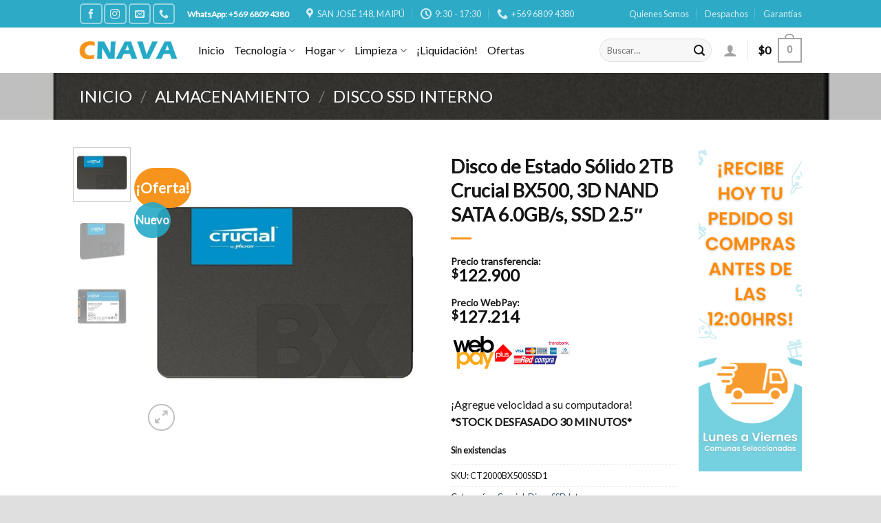

--- FILE ---
content_type: text/html; charset=UTF-8
request_url: https://www.cnava.cl/product/disco-de-estado-solido-2tb-crucial-bx500-3d-nand-sata-6-0gb-s-ssd-2-5%E2%80%B3
body_size: 29033
content:
<!DOCTYPE html>
<!--[if IE 9 ]> <html lang="es" class="ie9 loading-site no-js"> <![endif]-->
<!--[if IE 8 ]> <html lang="es" class="ie8 loading-site no-js"> <![endif]-->
<!--[if (gte IE 9)|!(IE)]><!--><html lang="es" class="loading-site no-js"> <!--<![endif]-->
<head>
	<meta charset="UTF-8" />
	<link rel="profile" href="http://gmpg.org/xfn/11" />
	<link rel="pingback" href="https://www.cnava.cl/xmlrpc.php" />

	<script>(function(html){html.className = html.className.replace(/\bno-js\b/,'js')})(document.documentElement);</script>
<title>Disco de Estado Sólido 2TB Crucial BX500, 3D NAND SATA 6.0GB/s, SSD 2.5″ &#8211; CNAVA</title>
<meta name='robots' content='max-image-preview:large' />
<meta name="viewport" content="width=device-width, initial-scale=1, maximum-scale=1" /><link rel='dns-prefetch' href='//cdn.jsdelivr.net' />
<link rel='dns-prefetch' href='//fonts.googleapis.com' />
<link rel="alternate" type="application/rss+xml" title="CNAVA &raquo; Feed" href="https://www.cnava.cl/feed" />
<link rel="alternate" type="application/rss+xml" title="CNAVA &raquo; Feed de los comentarios" href="https://www.cnava.cl/comments/feed" />
<link rel="alternate" type="application/rss+xml" title="CNAVA &raquo; Comentario Disco de Estado Sólido 2TB Crucial BX500, 3D NAND SATA 6.0GB/s, SSD 2.5″ del feed" href="https://www.cnava.cl/product/disco-de-estado-solido-2tb-crucial-bx500-3d-nand-sata-6-0gb-s-ssd-2-5%e2%80%b3/feed" />
<link rel="prefetch" href="https://www.cnava.cl/assets/themes/flatsome/assets/js/chunk.countup.js" />
<link rel="prefetch" href="https://www.cnava.cl/assets/themes/flatsome/assets/js/chunk.sticky-sidebar.js" />
<link rel="prefetch" href="https://www.cnava.cl/assets/themes/flatsome/assets/js/chunk.tooltips.js" />
<link rel="prefetch" href="https://www.cnava.cl/assets/themes/flatsome/assets/js/chunk.vendors~popups.js" />
<link rel="prefetch" href="https://www.cnava.cl/assets/themes/flatsome/assets/js/chunk.vendors~slider.js" />
<script type="text/javascript">
/* <![CDATA[ */
window._wpemojiSettings = {"baseUrl":"https:\/\/s.w.org\/images\/core\/emoji\/15.0.3\/72x72\/","ext":".png","svgUrl":"https:\/\/s.w.org\/images\/core\/emoji\/15.0.3\/svg\/","svgExt":".svg","source":{"concatemoji":"https:\/\/www.cnava.cl\/wp-includes\/js\/wp-emoji-release.min.js?ver=6.5.5"}};
/*! This file is auto-generated */
!function(i,n){var o,s,e;function c(e){try{var t={supportTests:e,timestamp:(new Date).valueOf()};sessionStorage.setItem(o,JSON.stringify(t))}catch(e){}}function p(e,t,n){e.clearRect(0,0,e.canvas.width,e.canvas.height),e.fillText(t,0,0);var t=new Uint32Array(e.getImageData(0,0,e.canvas.width,e.canvas.height).data),r=(e.clearRect(0,0,e.canvas.width,e.canvas.height),e.fillText(n,0,0),new Uint32Array(e.getImageData(0,0,e.canvas.width,e.canvas.height).data));return t.every(function(e,t){return e===r[t]})}function u(e,t,n){switch(t){case"flag":return n(e,"\ud83c\udff3\ufe0f\u200d\u26a7\ufe0f","\ud83c\udff3\ufe0f\u200b\u26a7\ufe0f")?!1:!n(e,"\ud83c\uddfa\ud83c\uddf3","\ud83c\uddfa\u200b\ud83c\uddf3")&&!n(e,"\ud83c\udff4\udb40\udc67\udb40\udc62\udb40\udc65\udb40\udc6e\udb40\udc67\udb40\udc7f","\ud83c\udff4\u200b\udb40\udc67\u200b\udb40\udc62\u200b\udb40\udc65\u200b\udb40\udc6e\u200b\udb40\udc67\u200b\udb40\udc7f");case"emoji":return!n(e,"\ud83d\udc26\u200d\u2b1b","\ud83d\udc26\u200b\u2b1b")}return!1}function f(e,t,n){var r="undefined"!=typeof WorkerGlobalScope&&self instanceof WorkerGlobalScope?new OffscreenCanvas(300,150):i.createElement("canvas"),a=r.getContext("2d",{willReadFrequently:!0}),o=(a.textBaseline="top",a.font="600 32px Arial",{});return e.forEach(function(e){o[e]=t(a,e,n)}),o}function t(e){var t=i.createElement("script");t.src=e,t.defer=!0,i.head.appendChild(t)}"undefined"!=typeof Promise&&(o="wpEmojiSettingsSupports",s=["flag","emoji"],n.supports={everything:!0,everythingExceptFlag:!0},e=new Promise(function(e){i.addEventListener("DOMContentLoaded",e,{once:!0})}),new Promise(function(t){var n=function(){try{var e=JSON.parse(sessionStorage.getItem(o));if("object"==typeof e&&"number"==typeof e.timestamp&&(new Date).valueOf()<e.timestamp+604800&&"object"==typeof e.supportTests)return e.supportTests}catch(e){}return null}();if(!n){if("undefined"!=typeof Worker&&"undefined"!=typeof OffscreenCanvas&&"undefined"!=typeof URL&&URL.createObjectURL&&"undefined"!=typeof Blob)try{var e="postMessage("+f.toString()+"("+[JSON.stringify(s),u.toString(),p.toString()].join(",")+"));",r=new Blob([e],{type:"text/javascript"}),a=new Worker(URL.createObjectURL(r),{name:"wpTestEmojiSupports"});return void(a.onmessage=function(e){c(n=e.data),a.terminate(),t(n)})}catch(e){}c(n=f(s,u,p))}t(n)}).then(function(e){for(var t in e)n.supports[t]=e[t],n.supports.everything=n.supports.everything&&n.supports[t],"flag"!==t&&(n.supports.everythingExceptFlag=n.supports.everythingExceptFlag&&n.supports[t]);n.supports.everythingExceptFlag=n.supports.everythingExceptFlag&&!n.supports.flag,n.DOMReady=!1,n.readyCallback=function(){n.DOMReady=!0}}).then(function(){return e}).then(function(){var e;n.supports.everything||(n.readyCallback(),(e=n.source||{}).concatemoji?t(e.concatemoji):e.wpemoji&&e.twemoji&&(t(e.twemoji),t(e.wpemoji)))}))}((window,document),window._wpemojiSettings);
/* ]]> */
</script>
<style id='wp-emoji-styles-inline-css' type='text/css'>

	img.wp-smiley, img.emoji {
		display: inline !important;
		border: none !important;
		box-shadow: none !important;
		height: 1em !important;
		width: 1em !important;
		margin: 0 0.07em !important;
		vertical-align: -0.1em !important;
		background: none !important;
		padding: 0 !important;
	}
</style>
<style id='wp-block-library-inline-css' type='text/css'>
:root{--wp-admin-theme-color:#007cba;--wp-admin-theme-color--rgb:0,124,186;--wp-admin-theme-color-darker-10:#006ba1;--wp-admin-theme-color-darker-10--rgb:0,107,161;--wp-admin-theme-color-darker-20:#005a87;--wp-admin-theme-color-darker-20--rgb:0,90,135;--wp-admin-border-width-focus:2px;--wp-block-synced-color:#7a00df;--wp-block-synced-color--rgb:122,0,223;--wp-bound-block-color:#9747ff}@media (min-resolution:192dpi){:root{--wp-admin-border-width-focus:1.5px}}.wp-element-button{cursor:pointer}:root{--wp--preset--font-size--normal:16px;--wp--preset--font-size--huge:42px}:root .has-very-light-gray-background-color{background-color:#eee}:root .has-very-dark-gray-background-color{background-color:#313131}:root .has-very-light-gray-color{color:#eee}:root .has-very-dark-gray-color{color:#313131}:root .has-vivid-green-cyan-to-vivid-cyan-blue-gradient-background{background:linear-gradient(135deg,#00d084,#0693e3)}:root .has-purple-crush-gradient-background{background:linear-gradient(135deg,#34e2e4,#4721fb 50%,#ab1dfe)}:root .has-hazy-dawn-gradient-background{background:linear-gradient(135deg,#faaca8,#dad0ec)}:root .has-subdued-olive-gradient-background{background:linear-gradient(135deg,#fafae1,#67a671)}:root .has-atomic-cream-gradient-background{background:linear-gradient(135deg,#fdd79a,#004a59)}:root .has-nightshade-gradient-background{background:linear-gradient(135deg,#330968,#31cdcf)}:root .has-midnight-gradient-background{background:linear-gradient(135deg,#020381,#2874fc)}.has-regular-font-size{font-size:1em}.has-larger-font-size{font-size:2.625em}.has-normal-font-size{font-size:var(--wp--preset--font-size--normal)}.has-huge-font-size{font-size:var(--wp--preset--font-size--huge)}.has-text-align-center{text-align:center}.has-text-align-left{text-align:left}.has-text-align-right{text-align:right}#end-resizable-editor-section{display:none}.aligncenter{clear:both}.items-justified-left{justify-content:flex-start}.items-justified-center{justify-content:center}.items-justified-right{justify-content:flex-end}.items-justified-space-between{justify-content:space-between}.screen-reader-text{border:0;clip:rect(1px,1px,1px,1px);-webkit-clip-path:inset(50%);clip-path:inset(50%);height:1px;margin:-1px;overflow:hidden;padding:0;position:absolute;width:1px;word-wrap:normal!important}.screen-reader-text:focus{background-color:#ddd;clip:auto!important;-webkit-clip-path:none;clip-path:none;color:#444;display:block;font-size:1em;height:auto;left:5px;line-height:normal;padding:15px 23px 14px;text-decoration:none;top:5px;width:auto;z-index:100000}html :where(.has-border-color){border-style:solid}html :where([style*=border-top-color]){border-top-style:solid}html :where([style*=border-right-color]){border-right-style:solid}html :where([style*=border-bottom-color]){border-bottom-style:solid}html :where([style*=border-left-color]){border-left-style:solid}html :where([style*=border-width]){border-style:solid}html :where([style*=border-top-width]){border-top-style:solid}html :where([style*=border-right-width]){border-right-style:solid}html :where([style*=border-bottom-width]){border-bottom-style:solid}html :where([style*=border-left-width]){border-left-style:solid}html :where(img[class*=wp-image-]){height:auto;max-width:100%}:where(figure){margin:0 0 1em}html :where(.is-position-sticky){--wp-admin--admin-bar--position-offset:var(--wp-admin--admin-bar--height,0px)}@media screen and (max-width:600px){html :where(.is-position-sticky){--wp-admin--admin-bar--position-offset:0px}}
</style>
<style id='classic-theme-styles-inline-css' type='text/css'>
/*! This file is auto-generated */
.wp-block-button__link{color:#fff;background-color:#32373c;border-radius:9999px;box-shadow:none;text-decoration:none;padding:calc(.667em + 2px) calc(1.333em + 2px);font-size:1.125em}.wp-block-file__button{background:#32373c;color:#fff;text-decoration:none}
</style>
<link rel='stylesheet' id='photoswipe-css' href='https://www.cnava.cl/assets/extensiones/woocommerce/assets/css/photoswipe/photoswipe.min.css?ver=6.2.2' type='text/css' media='all' />
<link rel='stylesheet' id='photoswipe-default-skin-css' href='https://www.cnava.cl/assets/extensiones/woocommerce/assets/css/photoswipe/default-skin/default-skin.min.css?ver=6.2.2' type='text/css' media='all' />
<style id='woocommerce-inline-inline-css' type='text/css'>
.woocommerce form .form-row .required { visibility: visible; }
</style>
<link rel='stylesheet' id='joinchat-css' href='https://www.cnava.cl/assets/extensiones/creame-whatsapp-me/public/css/joinchat.min.css?ver=5.0.17' type='text/css' media='all' />
<link rel='stylesheet' id='dashicons-css' href='https://www.cnava.cl/wp-includes/css/dashicons.min.css?ver=6.5.5' type='text/css' media='all' />
<link rel='stylesheet' id='thwepof-public-style-css' href='https://www.cnava.cl/assets/extensiones/woo-extra-product-options/public/assets/css/thwepof-public.min.css?ver=6.5.5' type='text/css' media='all' />
<link rel='stylesheet' id='jquery-ui-style-css' href='https://www.cnava.cl/assets/extensiones/woo-extra-product-options/public/assets/css/jquery-ui/jquery-ui.css?ver=6.5.5' type='text/css' media='all' />
<link rel='stylesheet' id='flatsome-main-css' href='https://www.cnava.cl/assets/themes/flatsome/assets/css/flatsome.css?ver=3.15.1' type='text/css' media='all' />
<style id='flatsome-main-inline-css' type='text/css'>
@font-face {
				font-family: "fl-icons";
				font-display: block;
				src: url(https://www.cnava.cl/assets/themes/flatsome/assets/css/icons/fl-icons.eot?v=3.15.1);
				src:
					url(https://www.cnava.cl/assets/themes/flatsome/assets/css/icons/fl-icons.eot#iefix?v=3.15.1) format("embedded-opentype"),
					url(https://www.cnava.cl/assets/themes/flatsome/assets/css/icons/fl-icons.woff2?v=3.15.1) format("woff2"),
					url(https://www.cnava.cl/assets/themes/flatsome/assets/css/icons/fl-icons.ttf?v=3.15.1) format("truetype"),
					url(https://www.cnava.cl/assets/themes/flatsome/assets/css/icons/fl-icons.woff?v=3.15.1) format("woff"),
					url(https://www.cnava.cl/assets/themes/flatsome/assets/css/icons/fl-icons.svg?v=3.15.1#fl-icons) format("svg");
			}
</style>
<link rel='stylesheet' id='flatsome-shop-css' href='https://www.cnava.cl/assets/themes/flatsome/assets/css/flatsome-shop.css?ver=3.15.1' type='text/css' media='all' />
<link rel='stylesheet' id='flatsome-style-css' href='https://www.cnava.cl/assets/themes/flatsome-child/style.css?ver=3.0' type='text/css' media='all' />
<link rel='stylesheet' id='flatsome-googlefonts-css' href='//fonts.googleapis.com/css?family=Lato%3Aregular%2Cregular%2Cregular%2Cregular%7CDancing+Script%3Aregular%2Cregular&#038;display=swap&#038;ver=3.9' type='text/css' media='all' />
<script type="text/javascript" src="https://www.cnava.cl/wp-includes/js/jquery/jquery.min.js?ver=3.7.1" id="jquery-core-js"></script>
<script type="text/javascript" src="https://www.cnava.cl/wp-includes/js/jquery/jquery-migrate.min.js?ver=3.4.1" id="jquery-migrate-js"></script>
<link rel="https://api.w.org/" href="https://www.cnava.cl/wp-json/" /><link rel="alternate" type="application/json" href="https://www.cnava.cl/wp-json/wp/v2/product/8302" /><link rel="EditURI" type="application/rsd+xml" title="RSD" href="https://www.cnava.cl/xmlrpc.php?rsd" />
<meta name="generator" content="WordPress 6.5.5" />
<meta name="generator" content="WooCommerce 6.2.2" />
<link rel="canonical" href="https://www.cnava.cl/product/disco-de-estado-solido-2tb-crucial-bx500-3d-nand-sata-6-0gb-s-ssd-2-5%e2%80%b3" />
<link rel='shortlink' href='https://www.cnava.cl/?p=8302' />
<link rel="alternate" type="application/json+oembed" href="https://www.cnava.cl/wp-json/oembed/1.0/embed?url=https%3A%2F%2Fwww.cnava.cl%2Fproduct%2Fdisco-de-estado-solido-2tb-crucial-bx500-3d-nand-sata-6-0gb-s-ssd-2-5%25e2%2580%25b3" />
<link rel="alternate" type="text/xml+oembed" href="https://www.cnava.cl/wp-json/oembed/1.0/embed?url=https%3A%2F%2Fwww.cnava.cl%2Fproduct%2Fdisco-de-estado-solido-2tb-crucial-bx500-3d-nand-sata-6-0gb-s-ssd-2-5%25e2%2580%25b3&#038;format=xml" />
<style>.bg{opacity: 0; transition: opacity 1s; -webkit-transition: opacity 1s;} .bg-loaded{opacity: 1;}</style><!--[if IE]><link rel="stylesheet" type="text/css" href="https://www.cnava.cl/assets/themes/flatsome/assets/css/ie-fallback.css"><script src="//cdnjs.cloudflare.com/ajax/libs/html5shiv/3.6.1/html5shiv.js"></script><script>var head = document.getElementsByTagName('head')[0],style = document.createElement('style');style.type = 'text/css';style.styleSheet.cssText = ':before,:after{content:none !important';head.appendChild(style);setTimeout(function(){head.removeChild(style);}, 0);</script><script src="https://www.cnava.cl/assets/themes/flatsome/assets/libs/ie-flexibility.js"></script><![endif]--><!-- Google tag (gtag.js) -->
<script async src="https://www.googletagmanager.com/gtag/js?id=G-ZXPBN3XERC"></script>
<script>
  window.dataLayer = window.dataLayer || [];
  function gtag(){dataLayer.push(arguments);}
  gtag('js', new Date());

  gtag('config', 'G-ZXPBN3XERC');
</script>

<meta name="facebook-domain-verification" content="fvrp2j9t1vfzyb1ccl46q2kr8s77rw" />

<!-- Meta Pixel Code -->
<script>
!function(f,b,e,v,n,t,s)
{if(f.fbq)return;n=f.fbq=function(){n.callMethod?
n.callMethod.apply(n,arguments):n.queue.push(arguments)};
if(!f._fbq)f._fbq=n;n.push=n;n.loaded=!0;n.version='2.0';
n.queue=[];t=b.createElement(e);t.async=!0;
t.src=v;s=b.getElementsByTagName(e)[0];
s.parentNode.insertBefore(t,s)}(window, document,'script',
'https://connect.facebook.net/en_US/fbevents.js');
fbq('init', '1002900663684911');
fbq('track', 'PageView');
</script>
<noscript><img height="1" width="1" style="display:none"
src="https://www.facebook.com/tr?id=1002900663684911&ev=PageView&noscript=1"
/></noscript>
<!-- End Meta Pixel Code -->
	<noscript><style>.woocommerce-product-gallery{ opacity: 1 !important; }</style></noscript>
	<link rel="icon" href="https://www.cnava.cl/assets/media/2022/03/cropped-image11S-32x32.png" sizes="32x32" />
<link rel="icon" href="https://www.cnava.cl/assets/media/2022/03/cropped-image11S-192x192.png" sizes="192x192" />
<link rel="apple-touch-icon" href="https://www.cnava.cl/assets/media/2022/03/cropped-image11S-180x180.png" />
<meta name="msapplication-TileImage" content="https://www.cnava.cl/assets/media/2022/03/cropped-image11S-270x270.png" />
<style id="custom-css" type="text/css">:root {--primary-color: #26a9c7;}.header-main{height: 66px}#logo img{max-height: 66px}#logo{width:143px;}.header-top{min-height: 30px}.transparent .header-main{height: 90px}.transparent #logo img{max-height: 90px}.has-transparent + .page-title:first-of-type,.has-transparent + #main > .page-title,.has-transparent + #main > div > .page-title,.has-transparent + #main .page-header-wrapper:first-of-type .page-title{padding-top: 120px;}.header.show-on-scroll,.stuck .header-main{height:70px!important}.stuck #logo img{max-height: 70px!important}.search-form{ width: 55%;}.header-bottom {background-color: #f1f1f1}.top-bar-nav > li > a{line-height: 30px }.header-main .nav > li > a{line-height: 16px }.stuck .header-main .nav > li > a{line-height: 50px }@media (max-width: 549px) {.header-main{height: 70px}#logo img{max-height: 70px}}.nav-dropdown{border-radius:15px}.nav-dropdown{font-size:82%}.header-top{background-color:#2daac6!important;}/* Color */.accordion-title.active, .has-icon-bg .icon .icon-inner,.logo a, .primary.is-underline, .primary.is-link, .badge-outline .badge-inner, .nav-outline > li.active> a,.nav-outline >li.active > a, .cart-icon strong,[data-color='primary'], .is-outline.primary{color: #26a9c7;}/* Color !important */[data-text-color="primary"]{color: #26a9c7!important;}/* Background Color */[data-text-bg="primary"]{background-color: #26a9c7;}/* Background */.scroll-to-bullets a,.featured-title, .label-new.menu-item > a:after, .nav-pagination > li > .current,.nav-pagination > li > span:hover,.nav-pagination > li > a:hover,.has-hover:hover .badge-outline .badge-inner,button[type="submit"], .button.wc-forward:not(.checkout):not(.checkout-button), .button.submit-button, .button.primary:not(.is-outline),.featured-table .title,.is-outline:hover, .has-icon:hover .icon-label,.nav-dropdown-bold .nav-column li > a:hover, .nav-dropdown.nav-dropdown-bold > li > a:hover, .nav-dropdown-bold.dark .nav-column li > a:hover, .nav-dropdown.nav-dropdown-bold.dark > li > a:hover, .header-vertical-menu__opener ,.is-outline:hover, .tagcloud a:hover,.grid-tools a, input[type='submit']:not(.is-form), .box-badge:hover .box-text, input.button.alt,.nav-box > li > a:hover,.nav-box > li.active > a,.nav-pills > li.active > a ,.current-dropdown .cart-icon strong, .cart-icon:hover strong, .nav-line-bottom > li > a:before, .nav-line-grow > li > a:before, .nav-line > li > a:before,.banner, .header-top, .slider-nav-circle .flickity-prev-next-button:hover svg, .slider-nav-circle .flickity-prev-next-button:hover .arrow, .primary.is-outline:hover, .button.primary:not(.is-outline), input[type='submit'].primary, input[type='submit'].primary, input[type='reset'].button, input[type='button'].primary, .badge-inner{background-color: #26a9c7;}/* Border */.nav-vertical.nav-tabs > li.active > a,.scroll-to-bullets a.active,.nav-pagination > li > .current,.nav-pagination > li > span:hover,.nav-pagination > li > a:hover,.has-hover:hover .badge-outline .badge-inner,.accordion-title.active,.featured-table,.is-outline:hover, .tagcloud a:hover,blockquote, .has-border, .cart-icon strong:after,.cart-icon strong,.blockUI:before, .processing:before,.loading-spin, .slider-nav-circle .flickity-prev-next-button:hover svg, .slider-nav-circle .flickity-prev-next-button:hover .arrow, .primary.is-outline:hover{border-color: #26a9c7}.nav-tabs > li.active > a{border-top-color: #26a9c7}.widget_shopping_cart_content .blockUI.blockOverlay:before { border-left-color: #26a9c7 }.woocommerce-checkout-review-order .blockUI.blockOverlay:before { border-left-color: #26a9c7 }/* Fill */.slider .flickity-prev-next-button:hover svg,.slider .flickity-prev-next-button:hover .arrow{fill: #26a9c7;}/* Background Color */[data-icon-label]:after, .secondary.is-underline:hover,.secondary.is-outline:hover,.icon-label,.button.secondary:not(.is-outline),.button.alt:not(.is-outline), .badge-inner.on-sale, .button.checkout, .single_add_to_cart_button, .current .breadcrumb-step{ background-color:#f7941d; }[data-text-bg="secondary"]{background-color: #f7941d;}/* Color */.secondary.is-underline,.secondary.is-link, .secondary.is-outline,.stars a.active, .star-rating:before, .woocommerce-page .star-rating:before,.star-rating span:before, .color-secondary{color: #f7941d}/* Color !important */[data-text-color="secondary"]{color: #f7941d!important;}/* Border */.secondary.is-outline:hover{border-color:#f7941d}body{font-size: 100%;}@media screen and (max-width: 549px){body{font-size: 100%;}}body{font-family:"Lato", sans-serif}body{font-weight: 0}body{color: #161616}.nav > li > a {font-family:"Lato", sans-serif;}.mobile-sidebar-levels-2 .nav > li > ul > li > a {font-family:"Lato", sans-serif;}.nav > li > a {font-weight: 0;}.mobile-sidebar-levels-2 .nav > li > ul > li > a {font-weight: 0;}h1,h2,h3,h4,h5,h6,.heading-font, .off-canvas-center .nav-sidebar.nav-vertical > li > a{font-family: "Lato", sans-serif;}h1,h2,h3,h4,h5,h6,.heading-font,.banner h1,.banner h2{font-weight: 0;}h1,h2,h3,h4,h5,h6,.heading-font{color: #161616;}.alt-font{font-family: "Dancing Script", sans-serif;}.alt-font{font-weight: 0!important;}.header:not(.transparent) .header-nav-main.nav > li > a {color: #0a0a0a;}a:hover{color: #111111;}.tagcloud a:hover{border-color: #111111;background-color: #111111;}.is-divider{background-color: #f7941d;}.has-equal-box-heights .box-image {padding-top: 100%;}.shop-page-title.featured-title .title-bg{ background-image: url(https://www.cnava.cl/assets/media/2024/02/22121124454548787TE212.jpg)!important;}@media screen and (min-width: 550px){.products .box-vertical .box-image{min-width: 247px!important;width: 247px!important;}}.header-main .social-icons,.header-main .cart-icon strong,.header-main .menu-title,.header-main .header-button > .button.is-outline,.header-main .nav > li > a > i:not(.icon-angle-down){color: #a3a3a3!important;}.header-main .header-button > .button.is-outline,.header-main .cart-icon strong:after,.header-main .cart-icon strong{border-color: #a3a3a3!important;}.header-main .header-button > .button:not(.is-outline){background-color: #a3a3a3!important;}.header-main .current-dropdown .cart-icon strong,.header-main .header-button > .button:hover,.header-main .header-button > .button:hover i,.header-main .header-button > .button:hover span{color:#FFF!important;}.header-main .menu-title:hover,.header-main .social-icons a:hover,.header-main .header-button > .button.is-outline:hover,.header-main .nav > li > a:hover > i:not(.icon-angle-down){color: #a3a3a3!important;}.header-main .current-dropdown .cart-icon strong,.header-main .header-button > .button:hover{background-color: #a3a3a3!important;}.header-main .current-dropdown .cart-icon strong:after,.header-main .current-dropdown .cart-icon strong,.header-main .header-button > .button:hover{border-color: #a3a3a3!important;}.footer-1{background-color: #f5f5f5}.absolute-footer, html{background-color: #dfdfdf}.header-vertical-menu__opener{height: 44px}.header-vertical-menu__opener, .header-vertical-menu__fly-out{width: 187px}.label-new.menu-item > a:after{content:"Nuevo";}.label-hot.menu-item > a:after{content:"Caliente";}.label-sale.menu-item > a:after{content:"Oferta";}.label-popular.menu-item > a:after{content:"Popular";}</style></head>

<body class="product-template-default single single-product postid-8302 theme-flatsome woocommerce woocommerce-page woocommerce-no-js full-width lightbox nav-dropdown-has-arrow nav-dropdown-has-shadow nav-dropdown-has-border">


<a class="skip-link screen-reader-text" href="#main">Skip to content</a>

<div id="wrapper">

	
	<header id="header" class="header ">
		<div class="header-wrapper">
			<div id="top-bar" class="header-top hide-for-sticky nav-dark flex-has-center">
    <div class="flex-row container">
      <div class="flex-col hide-for-medium flex-left">
          <ul class="nav nav-left medium-nav-center nav-small  nav-divided">
              <li class="html header-social-icons ml-0">
	<div class="social-icons follow-icons" ><a href="http://www.facebook.com/cnava.cl" target="_blank" data-label="Facebook" rel="noopener noreferrer nofollow" class="icon button round is-outline facebook tooltip" title="Síguenos en Facebook" aria-label="Síguenos en Facebook"><i class="icon-facebook" ></i></a><a href="http://instagram.com/cnava.cl" target="_blank" rel="noopener noreferrer nofollow" data-label="Instagram" class="icon button round is-outline  instagram tooltip" title="Síguenos en Instagram" aria-label="Síguenos en Instagram"><i class="icon-instagram" ></i></a><a href="mailto:contacto@cnava.cl" data-label="E-mail" rel="nofollow" class="icon button round is-outline  email tooltip" title="Envíanos un email" aria-label="Envíanos un email"><i class="icon-envelop" ></i></a><a href="tel:+56968094380" target="_blank" data-label="Phone" rel="noopener noreferrer nofollow" class="icon button round is-outline  phone tooltip" title="Call us" aria-label="Call us"><i class="icon-phone" ></i></a></div></li><li class="html custom html_topbar_left"><strong class="">WhatsApp: +569 6809 4380</strong></li>          </ul>
      </div>

      <div class="flex-col hide-for-medium flex-center">
          <ul class="nav nav-center nav-small  nav-divided">
              <li class="header-contact-wrapper">
		<ul id="header-contact" class="nav nav-divided nav-uppercase header-contact">
					<li class="">
			  <a target="_blank" rel="noopener noreferrer" href="https://maps.google.com/?q=San José 148, Maipú" title="San José 148, Maipú" class="tooltip">
			  	 <i class="icon-map-pin-fill" style="font-size:16px;"></i>			     <span>
			     	San José 148, Maipú			     </span>
			  </a>
			</li>
			
					
						<li class="">
			  <a class="tooltip" title="9:30 - 17:30 ">
			  	   <i class="icon-clock" style="font-size:16px;"></i>			        <span>9:30 - 17:30</span>
			  </a>
			 </li>
			
						<li class="">
			  <a href="tel:+569 6809 4380" class="tooltip" title="+569 6809 4380">
			     <i class="icon-phone" style="font-size:16px;"></i>			      <span>+569 6809 4380</span>
			  </a>
			</li>
				</ul>
</li>          </ul>
      </div>

      <div class="flex-col hide-for-medium flex-right">
         <ul class="nav top-bar-nav nav-right nav-small  nav-divided">
              <li id="menu-item-180" class="menu-item menu-item-type-post_type menu-item-object-page menu-item-180 menu-item-design-default"><a href="https://www.cnava.cl/quienes-somos" class="nav-top-link">Quienes Somos</a></li>
<li id="menu-item-178" class="menu-item menu-item-type-post_type menu-item-object-page menu-item-178 menu-item-design-default"><a href="https://www.cnava.cl/despachos" class="nav-top-link">Despachos</a></li>
<li id="menu-item-179" class="menu-item menu-item-type-post_type menu-item-object-page menu-item-179 menu-item-design-default"><a href="https://www.cnava.cl/garantias" class="nav-top-link">Garantías</a></li>
          </ul>
      </div>

            <div class="flex-col show-for-medium flex-grow">
          <ul class="nav nav-center nav-small mobile-nav  nav-divided">
              <li class="html custom html_topbar_left"><strong class="">WhatsApp: +569 6809 4380</strong></li>          </ul>
      </div>
      
    </div>
</div>
<div id="masthead" class="header-main hide-for-sticky">
      <div class="header-inner flex-row container logo-left" role="navigation">

          <!-- Logo -->
          <div id="logo" class="flex-col logo">
            
<!-- Header logo -->
<a href="https://www.cnava.cl/" title="CNAVA" rel="home">
		<img width="400" height="71" src="https://www.cnava.cl/assets/media/2021/12/CNAVA-Logo.png" class="header_logo header-logo" alt="CNAVA"/><img  width="400" height="71" src="https://www.cnava.cl/assets/media/2021/12/CNAVA-Logo.png" class="header-logo-dark" alt="CNAVA"/></a>
          </div>

          <!-- Mobile Left Elements -->
          <div class="flex-col show-for-medium flex-left">
            <ul class="mobile-nav nav nav-left ">
              <li class="nav-icon has-icon">
  		<a href="#" data-open="#main-menu" data-pos="left" data-bg="main-menu-overlay" data-color="" class="is-small" aria-label="Menú" aria-controls="main-menu" aria-expanded="false">
		
		  <i class="icon-menu" ></i>
		  		</a>
	</li>            </ul>
          </div>

          <!-- Left Elements -->
          <div class="flex-col hide-for-medium flex-left
            flex-grow">
            <ul class="header-nav header-nav-main nav nav-left  nav-size-large" >
              <li id="menu-item-136" class="menu-item menu-item-type-post_type menu-item-object-page menu-item-home menu-item-136 menu-item-design-default"><a href="https://www.cnava.cl/" class="nav-top-link">Inicio</a></li>
<li id="menu-item-130" class="menu-item menu-item-type-custom menu-item-object-custom menu-item-has-children menu-item-130 menu-item-design-default has-dropdown"><a href="#" class="nav-top-link">Tecnología<i class="icon-angle-down" ></i></a>
<ul class="sub-menu nav-dropdown nav-dropdown-simple">
	<li id="menu-item-89" class="menu-item menu-item-type-taxonomy menu-item-object-product_cat menu-item-has-children menu-item-89 nav-dropdown-col"><a href="https://www.cnava.cl/product-category/gabinetes-pcs">Gabinetes PCs</a>
	<ul class="sub-menu nav-column nav-dropdown-simple">
		<li id="menu-item-90" class="menu-item menu-item-type-taxonomy menu-item-object-product_cat menu-item-90"><a href="https://www.cnava.cl/product-category/gabinetes-pcs/gabinetes-basicos">Gabinetes Básicos</a></li>
		<li id="menu-item-91" class="menu-item menu-item-type-taxonomy menu-item-object-product_cat menu-item-91"><a href="https://www.cnava.cl/product-category/gabinetes-pcs/gabinetes-gamer">Gabinetes Gamer</a></li>
	</ul>
</li>
	<li id="menu-item-124" class="menu-item menu-item-type-taxonomy menu-item-object-product_cat menu-item-has-children menu-item-124 nav-dropdown-col"><a href="https://www.cnava.cl/product-category/tarjetas-madre">Tarjetas Madre</a>
	<ul class="sub-menu nav-column nav-dropdown-simple">
		<li id="menu-item-125" class="menu-item menu-item-type-taxonomy menu-item-object-product_cat menu-item-125"><a href="https://www.cnava.cl/product-category/tarjetas-madre/tm-para-procesador-amd">TM para procesador AMD</a></li>
		<li id="menu-item-126" class="menu-item menu-item-type-taxonomy menu-item-object-product_cat menu-item-126"><a href="https://www.cnava.cl/product-category/tarjetas-madre/tm-para-procesador-intel">TM para procesador Intel</a></li>
	</ul>
</li>
	<li id="menu-item-116" class="menu-item menu-item-type-taxonomy menu-item-object-product_cat menu-item-has-children menu-item-116 nav-dropdown-col"><a href="https://www.cnava.cl/product-category/procesadores">Procesadores</a>
	<ul class="sub-menu nav-column nav-dropdown-simple">
		<li id="menu-item-117" class="menu-item menu-item-type-taxonomy menu-item-object-product_cat menu-item-117"><a href="https://www.cnava.cl/product-category/procesadores/procesador-amd">Procesador AMD</a></li>
		<li id="menu-item-118" class="menu-item menu-item-type-taxonomy menu-item-object-product_cat menu-item-118"><a href="https://www.cnava.cl/product-category/procesadores/procesador-intel">Procesador Intel</a></li>
	</ul>
</li>
	<li id="menu-item-100" class="menu-item menu-item-type-taxonomy menu-item-object-product_cat menu-item-has-children menu-item-100 nav-dropdown-col"><a href="https://www.cnava.cl/product-category/memorias">Memorias</a>
	<ul class="sub-menu nav-column nav-dropdown-simple">
		<li id="menu-item-101" class="menu-item menu-item-type-taxonomy menu-item-object-product_cat menu-item-101"><a href="https://www.cnava.cl/product-category/memorias/memorias-para-notebooks">Memorias para Notebooks</a></li>
		<li id="menu-item-102" class="menu-item menu-item-type-taxonomy menu-item-object-product_cat menu-item-102"><a href="https://www.cnava.cl/product-category/memorias/memorias-para-pc">Memorias para PC</a></li>
	</ul>
</li>
	<li id="menu-item-103" class="menu-item menu-item-type-taxonomy menu-item-object-product_cat menu-item-has-children menu-item-103 nav-dropdown-col"><a href="https://www.cnava.cl/product-category/pantallas">Pantallas</a>
	<ul class="sub-menu nav-column nav-dropdown-simple">
		<li id="menu-item-105" class="menu-item menu-item-type-taxonomy menu-item-object-product_cat menu-item-105"><a href="https://www.cnava.cl/product-category/pantallas/monitores-monitores">Monitores</a></li>
		<li id="menu-item-11056" class="menu-item menu-item-type-custom menu-item-object-custom menu-item-11056"><a href="https://www.cnava.cl/product-category/pantallas/televisores">Televisores</a></li>
		<li id="menu-item-104" class="menu-item menu-item-type-taxonomy menu-item-object-product_cat menu-item-104"><a href="https://www.cnava.cl/product-category/pantallas/accesorios-monitores">Accesorios</a></li>
	</ul>
</li>
	<li id="menu-item-86" class="menu-item menu-item-type-taxonomy menu-item-object-product_cat menu-item-has-children menu-item-86 nav-dropdown-col"><a href="https://www.cnava.cl/product-category/fuentes-de-poder">Fuentes de Poder</a>
	<ul class="sub-menu nav-column nav-dropdown-simple">
		<li id="menu-item-87" class="menu-item menu-item-type-taxonomy menu-item-object-product_cat menu-item-87"><a href="https://www.cnava.cl/product-category/fuentes-de-poder/fuentes-basicas">Fuentes Básicas</a></li>
		<li id="menu-item-88" class="menu-item menu-item-type-taxonomy menu-item-object-product_cat menu-item-88"><a href="https://www.cnava.cl/product-category/fuentes-de-poder/fuentes-gamer">Fuentes Gamer</a></li>
	</ul>
</li>
	<li id="menu-item-123" class="menu-item menu-item-type-taxonomy menu-item-object-product_cat menu-item-has-children menu-item-123 nav-dropdown-col"><a href="https://www.cnava.cl/product-category/tarjetas-de-video">Tarjetas de Video</a>
	<ul class="sub-menu nav-column nav-dropdown-simple">
		<li id="menu-item-132" class="menu-item menu-item-type-taxonomy menu-item-object-product_cat menu-item-132"><a href="https://www.cnava.cl/product-category/tarjetas-de-video/tarjetas-de-video-tarjetas-de-video">Tarjetas de Video</a></li>
	</ul>
</li>
	<li id="menu-item-119" class="menu-item menu-item-type-taxonomy menu-item-object-product_cat menu-item-has-children menu-item-119 nav-dropdown-col"><a href="https://www.cnava.cl/product-category/sistemas-de-enfriamiento">Sistemas de Enfriamiento</a>
	<ul class="sub-menu nav-column nav-dropdown-simple">
		<li id="menu-item-688" class="menu-item menu-item-type-custom menu-item-object-custom menu-item-688"><a href="https://www.cnava.cl/product-category/sistemas-de-enfriamiento/pasta-termica">Pastas Térmicas</a></li>
		<li id="menu-item-120" class="menu-item menu-item-type-taxonomy menu-item-object-product_cat menu-item-120"><a href="https://www.cnava.cl/product-category/sistemas-de-enfriamiento/refrigeracion-liquida">Refrigeración Líquida</a></li>
		<li id="menu-item-121" class="menu-item menu-item-type-taxonomy menu-item-object-product_cat menu-item-121"><a href="https://www.cnava.cl/product-category/sistemas-de-enfriamiento/ventiladores">Ventiladores</a></li>
	</ul>
</li>
	<li id="menu-item-106" class="menu-item menu-item-type-taxonomy menu-item-object-product_cat menu-item-has-children menu-item-106 nav-dropdown-col"><a href="https://www.cnava.cl/product-category/accesorios-de-todo">Accesorios</a>
	<ul class="sub-menu nav-column nav-dropdown-simple">
		<li id="menu-item-2118" class="menu-item menu-item-type-custom menu-item-object-custom menu-item-2118"><a href="https://www.cnava.cl/product-category/accesorios-de-todo/adaptadores">Adaptadores</a></li>
		<li id="menu-item-2475" class="menu-item menu-item-type-custom menu-item-object-custom menu-item-2475"><a href="https://www.cnava.cl/product-category/alargadores">Alargadores</a></li>
		<li id="menu-item-4998" class="menu-item menu-item-type-custom menu-item-object-custom menu-item-4998"><a href="https://www.cnava.cl/product-category/accesorios-de-todo/cargadores-y-baterias">Cargadores y Baterías</a></li>
		<li id="menu-item-107" class="menu-item menu-item-type-taxonomy menu-item-object-product_cat menu-item-107"><a href="https://www.cnava.cl/product-category/accesorios-de-todo/de-todo-tipo">De Todo Tipo</a></li>
		<li id="menu-item-1086" class="menu-item menu-item-type-custom menu-item-object-custom menu-item-1086"><a href="https://www.cnava.cl/product-category/accesorios-de-todo/mochilas">Mochilas</a></li>
		<li id="menu-item-2119" class="menu-item menu-item-type-custom menu-item-object-custom menu-item-2119"><a href="https://www.cnava.cl/product-category/accesorios-de-todo/parlantes">Parlantes</a></li>
		<li id="menu-item-4535" class="menu-item menu-item-type-custom menu-item-object-custom menu-item-4535"><a href="https://www.cnava.cl/product-category/accesorios-de-todo/soportes">Soportes</a></li>
	</ul>
</li>
	<li id="menu-item-108" class="menu-item menu-item-type-taxonomy menu-item-object-product_cat menu-item-has-children menu-item-108 nav-dropdown-col"><a href="https://www.cnava.cl/product-category/perifericos">Periféricos</a>
	<ul class="sub-menu nav-column nav-dropdown-simple">
		<li id="menu-item-109" class="menu-item menu-item-type-taxonomy menu-item-object-product_cat menu-item-109"><a href="https://www.cnava.cl/product-category/perifericos/accesorios-perifericos">Accesorios</a></li>
		<li id="menu-item-110" class="menu-item menu-item-type-taxonomy menu-item-object-product_cat menu-item-110"><a href="https://www.cnava.cl/product-category/perifericos/kit-teclado-y-mouse">Kit Teclado Y Mouse</a></li>
		<li id="menu-item-111" class="menu-item menu-item-type-taxonomy menu-item-object-product_cat menu-item-111"><a href="https://www.cnava.cl/product-category/perifericos/microfonos">Micrófonos</a></li>
		<li id="menu-item-112" class="menu-item menu-item-type-taxonomy menu-item-object-product_cat menu-item-112"><a href="https://www.cnava.cl/product-category/perifericos/mouse">Mouse</a></li>
		<li id="menu-item-113" class="menu-item menu-item-type-taxonomy menu-item-object-product_cat menu-item-113"><a href="https://www.cnava.cl/product-category/perifericos/audio">Audio</a></li>
		<li id="menu-item-114" class="menu-item menu-item-type-taxonomy menu-item-object-product_cat menu-item-114"><a href="https://www.cnava.cl/product-category/perifericos/mouse-pad">Mouse Pad</a></li>
		<li id="menu-item-115" class="menu-item menu-item-type-taxonomy menu-item-object-product_cat menu-item-115"><a href="https://www.cnava.cl/product-category/perifericos/teclados">Teclados</a></li>
	</ul>
</li>
	<li id="menu-item-97" class="menu-item menu-item-type-taxonomy menu-item-object-product_cat menu-item-has-children menu-item-97 nav-dropdown-col"><a href="https://www.cnava.cl/product-category/impresoras-y-multifuncionales">Impresoras y Multifuncionales</a>
	<ul class="sub-menu nav-column nav-dropdown-simple">
		<li id="menu-item-98" class="menu-item menu-item-type-taxonomy menu-item-object-product_cat menu-item-98"><a href="https://www.cnava.cl/product-category/impresoras-y-multifuncionales/impresoras">Impresoras</a></li>
		<li id="menu-item-99" class="menu-item menu-item-type-taxonomy menu-item-object-product_cat menu-item-99"><a href="https://www.cnava.cl/product-category/impresoras-y-multifuncionales/multifuncionales">Multifuncionales</a></li>
		<li id="menu-item-10538" class="menu-item menu-item-type-custom menu-item-object-custom menu-item-10538"><a href="https://www.cnava.cl/product-category/impresoras-y-multifuncionales/escaner">Escáner</a></li>
		<li id="menu-item-771" class="menu-item menu-item-type-custom menu-item-object-custom menu-item-771"><a href="https://www.cnava.cl/product-category/impresoras-y-multifuncionales/suministros1">Suministros</a></li>
		<li id="menu-item-12931" class="menu-item menu-item-type-custom menu-item-object-custom menu-item-12931"><a href="https://www.cnava.cl/product-category/impresoras-y-multifuncionales/toner-y-tambor">Toner y Tambor</a></li>
		<li id="menu-item-774" class="menu-item menu-item-type-custom menu-item-object-custom menu-item-774"><a href="https://www.cnava.cl/product-category/impresoras-y-multifuncionales/cables-de-repuesto-para-impresoras">Cables de Repuesto</a></li>
	</ul>
</li>
	<li id="menu-item-80" class="menu-item menu-item-type-taxonomy menu-item-object-product_cat current-product-ancestor menu-item-has-children menu-item-80 nav-dropdown-col"><a href="https://www.cnava.cl/product-category/almacenamiento">Almacenamiento</a>
	<ul class="sub-menu nav-column nav-dropdown-simple">
		<li id="menu-item-81" class="menu-item menu-item-type-taxonomy menu-item-object-product_cat menu-item-81"><a href="https://www.cnava.cl/product-category/almacenamiento/tarjetas-de-memoria">Tarjetas de Memoria</a></li>
		<li id="menu-item-82" class="menu-item menu-item-type-taxonomy menu-item-object-product_cat menu-item-82"><a href="https://www.cnava.cl/product-category/almacenamiento/disco-hdd-interno">Disco HDD interno</a></li>
		<li id="menu-item-83" class="menu-item menu-item-type-taxonomy menu-item-object-product_cat menu-item-83"><a href="https://www.cnava.cl/product-category/almacenamiento/discos-externos">Discos Externos</a></li>
		<li id="menu-item-84" class="menu-item menu-item-type-taxonomy menu-item-object-product_cat current-product-ancestor current-menu-parent current-product-parent menu-item-84 active"><a href="https://www.cnava.cl/product-category/almacenamiento/disco-ssd-interno">Disco SSD Interno</a></li>
		<li id="menu-item-85" class="menu-item menu-item-type-taxonomy menu-item-object-product_cat menu-item-85"><a href="https://www.cnava.cl/product-category/almacenamiento/pendrives">Pendrives</a></li>
	</ul>
</li>
	<li id="menu-item-122" class="menu-item menu-item-type-taxonomy menu-item-object-product_cat menu-item-has-children menu-item-122 nav-dropdown-col"><a href="https://www.cnava.cl/product-category/equipos">Equipos</a>
	<ul class="sub-menu nav-column nav-dropdown-simple">
		<li id="menu-item-131" class="menu-item menu-item-type-taxonomy menu-item-object-product_cat menu-item-131"><a href="https://www.cnava.cl/product-category/equipos/computadores">Computadores</a></li>
		<li id="menu-item-772" class="menu-item menu-item-type-custom menu-item-object-custom menu-item-772"><a href="https://www.cnava.cl/product-category/equipos/notebook">Notebook</a></li>
		<li id="menu-item-773" class="menu-item menu-item-type-custom menu-item-object-custom menu-item-773"><a href="https://www.cnava.cl/product-category/equipos/tablets">Tablets</a></li>
		<li id="menu-item-12355" class="menu-item menu-item-type-custom menu-item-object-custom menu-item-12355"><a href="https://www.cnava.cl/product-category/equipos/camaras">Cámaras</a></li>
		<li id="menu-item-817" class="menu-item menu-item-type-custom menu-item-object-custom menu-item-817"><a href="https://www.cnava.cl/product-category/equipos/all-in-one">All In One</a></li>
		<li id="menu-item-2342" class="menu-item menu-item-type-custom menu-item-object-custom menu-item-2342"><a href="https://www.cnava.cl/product-category/equipos/ups">UPS</a></li>
		<li id="menu-item-8224" class="menu-item menu-item-type-custom menu-item-object-custom menu-item-8224"><a href="https://www.cnava.cl/product-category/equipos/servidores">Servidores</a></li>
	</ul>
</li>
	<li id="menu-item-95" class="menu-item menu-item-type-taxonomy menu-item-object-product_cat menu-item-has-children menu-item-95 nav-dropdown-col"><a href="https://www.cnava.cl/product-category/hogar/sillas">Sillas</a>
	<ul class="sub-menu nav-column nav-dropdown-simple">
		<li id="menu-item-7667" class="menu-item menu-item-type-custom menu-item-object-custom menu-item-7667"><a href="https://www.cnava.cl/product-category/hogar/sillas/sillas-gamer">Sillas Gamer</a></li>
		<li id="menu-item-10982" class="menu-item menu-item-type-custom menu-item-object-custom menu-item-10982"><a href="https://www.cnava.cl/product-category/hogar/sillas/silla-oficina">Silla Oficina</a></li>
	</ul>
</li>
</ul>
</li>
<li id="menu-item-92" class="menu-item menu-item-type-taxonomy menu-item-object-product_cat menu-item-has-children menu-item-92 menu-item-design-default has-dropdown"><a href="https://www.cnava.cl/product-category/hogar" class="nav-top-link">Hogar<i class="icon-angle-down" ></i></a>
<ul class="sub-menu nav-dropdown nav-dropdown-simple">
	<li id="menu-item-93" class="menu-item menu-item-type-taxonomy menu-item-object-product_cat menu-item-93"><a href="https://www.cnava.cl/product-category/hogar/plasticos">Plásticos</a></li>
	<li id="menu-item-8523" class="menu-item menu-item-type-custom menu-item-object-custom menu-item-8523"><a href="https://www.cnava.cl/product-category/hogar/estantes">Estantes</a></li>
	<li id="menu-item-96" class="menu-item menu-item-type-taxonomy menu-item-object-product_cat menu-item-96"><a href="https://www.cnava.cl/product-category/hogar/herramientas">Herramientas</a></li>
	<li id="menu-item-1117" class="menu-item menu-item-type-custom menu-item-object-custom menu-item-1117"><a href="https://www.cnava.cl/product-category/hogar/electrodomesticos">Electrodomésticos</a></li>
	<li id="menu-item-13145" class="menu-item menu-item-type-custom menu-item-object-custom menu-item-13145"><a href="https://www.cnava.cl/product-category/hogar/libreria">Librería</a></li>
	<li id="menu-item-2117" class="menu-item menu-item-type-custom menu-item-object-custom menu-item-2117"><a href="https://www.cnava.cl/product-category/accesorios-de-todo/articulos-de-japon">Artículos de Japón</a></li>
	<li id="menu-item-763" class="menu-item menu-item-type-taxonomy menu-item-object-product_cat menu-item-763"><a href="https://www.cnava.cl/product-category/open-box">Open Box</a></li>
</ul>
</li>
<li id="menu-item-6039" class="menu-item menu-item-type-custom menu-item-object-custom menu-item-has-children menu-item-6039 menu-item-design-default has-dropdown"><a href="#" class="nav-top-link">Limpieza<i class="icon-angle-down" ></i></a>
<ul class="sub-menu nav-dropdown nav-dropdown-simple">
	<li id="menu-item-6347" class="menu-item menu-item-type-custom menu-item-object-custom menu-item-has-children menu-item-6347 nav-dropdown-col"><a href="https://www.cnava.cl/product-category/limpieza/limpieza-hogar-oficina">Limpieza Hogar/Oficina</a>
	<ul class="sub-menu nav-column nav-dropdown-simple">
		<li id="menu-item-6375" class="menu-item menu-item-type-custom menu-item-object-custom menu-item-6375"><a href="https://www.cnava.cl/product-category/limpieza/limpieza-hogar-oficina/cloros">Cloros</a></li>
		<li id="menu-item-6374" class="menu-item menu-item-type-custom menu-item-object-custom menu-item-6374"><a href="https://www.cnava.cl/product-category/limpieza/limpieza-hogar-oficina/detergentes">Detergentes</a></li>
		<li id="menu-item-6348" class="menu-item menu-item-type-custom menu-item-object-custom menu-item-6348"><a href="https://www.cnava.cl/product-category/limpieza/limpieza-hogar-oficina/lavalozas">Lavalozas</a></li>
		<li id="menu-item-6373" class="menu-item menu-item-type-custom menu-item-object-custom menu-item-6373"><a href="https://www.cnava.cl/product-category/limpieza/limpieza-hogar-oficina/limpiapisos">Limpiapisos</a></li>
		<li id="menu-item-6372" class="menu-item menu-item-type-custom menu-item-object-custom menu-item-6372"><a href="https://www.cnava.cl/product-category/limpieza/limpieza-hogar-oficina/limpiavidrios">Limpiavidrios</a></li>
		<li id="menu-item-9594" class="menu-item menu-item-type-custom menu-item-object-custom menu-item-9594"><a href="https://www.cnava.cl/product-category/limpieza/limpieza-hogar-oficina/alcohol">Alcohol</a></li>
		<li id="menu-item-10221" class="menu-item menu-item-type-custom menu-item-object-custom menu-item-10221"><a href="https://www.cnava.cl/product-category/limpieza/limpieza-hogar-oficina/removedor-de-sarro">Removedor de Sarro</a></li>
		<li id="menu-item-10222" class="menu-item menu-item-type-custom menu-item-object-custom menu-item-10222"><a href="https://www.cnava.cl/product-category/limpieza/limpieza-hogar-oficina/suavizante">Suavizante</a></li>
	</ul>
</li>
	<li id="menu-item-94" class="menu-item menu-item-type-taxonomy menu-item-object-product_cat menu-item-has-children menu-item-94 nav-dropdown-col"><a href="https://www.cnava.cl/product-category/limpieza/limpieza-piscinas">Limpieza Piscinas</a>
	<ul class="sub-menu nav-column nav-dropdown-simple">
		<li id="menu-item-6342" class="menu-item menu-item-type-custom menu-item-object-custom menu-item-6342"><a href="https://www.cnava.cl/product-category/limpieza/limpieza-piscinas/alguicida">Alguicida</a></li>
		<li id="menu-item-6345" class="menu-item menu-item-type-custom menu-item-object-custom menu-item-6345"><a href="https://www.cnava.cl/product-category/limpieza/limpieza-piscinas/clarificador-clarificador">Clarificante/Clarificador</a></li>
		<li id="menu-item-6340" class="menu-item menu-item-type-custom menu-item-object-custom menu-item-6340"><a href="https://www.cnava.cl/product-category/limpieza/limpieza-piscinas/cloro-granulado">Cloro Granulado</a></li>
		<li id="menu-item-6341" class="menu-item menu-item-type-custom menu-item-object-custom menu-item-6341"><a href="https://www.cnava.cl/product-category/limpieza/limpieza-piscinas/cloro-liquido">Cloro Líquido</a></li>
		<li id="menu-item-6344" class="menu-item menu-item-type-custom menu-item-object-custom menu-item-6344"><a href="https://www.cnava.cl/product-category/limpieza/limpieza-piscinas/decantador">Decantador</a></li>
		<li id="menu-item-6346" class="menu-item menu-item-type-custom menu-item-object-custom menu-item-6346"><a href="https://www.cnava.cl/product-category/limpieza/limpieza-piscinas/pastillas-tabletas">Pastillas/Tabletas</a></li>
		<li id="menu-item-6343" class="menu-item menu-item-type-custom menu-item-object-custom menu-item-6343"><a href="https://www.cnava.cl/product-category/limpieza/limpieza-piscinas/reguladordeph">Regulador de pH</a></li>
		<li id="menu-item-11268" class="menu-item menu-item-type-custom menu-item-object-custom menu-item-11268"><a href="https://www.cnava.cl/product-category/limpieza/limpieza-piscinas/sulfato-de-cobre">Sulfato de Cobre</a></li>
		<li id="menu-item-8177" class="menu-item menu-item-type-custom menu-item-object-custom menu-item-8177"><a href="https://www.cnava.cl/product-category/limpieza/limpieza-piscinas/acido-muriatico">Ácido Muriático</a></li>
	</ul>
</li>
</ul>
</li>
<li id="menu-item-1651" class="menu-item menu-item-type-custom menu-item-object-custom menu-item-1651 menu-item-design-default"><a href="https://www.cnava.cl/product-category/zona-outlet" class="nav-top-link">¡Liquidación!</a></li>
<li id="menu-item-1500" class="menu-item menu-item-type-custom menu-item-object-custom menu-item-1500 menu-item-design-default"><a href="https://www.cnava.cl/product-category/ofertas" class="nav-top-link">Ofertas</a></li>
            </ul>
          </div>

          <!-- Right Elements -->
          <div class="flex-col hide-for-medium flex-right">
            <ul class="header-nav header-nav-main nav nav-right  nav-size-large">
              <li class="header-search-form search-form html relative has-icon">
	<div class="header-search-form-wrapper">
		<div class="searchform-wrapper ux-search-box relative form-flat is-normal"><form role="search" method="get" class="searchform" action="https://www.cnava.cl/">
	<div class="flex-row relative">
						<div class="flex-col flex-grow">
			<label class="screen-reader-text" for="woocommerce-product-search-field-0">Buscar por:</label>
			<input type="search" id="woocommerce-product-search-field-0" class="search-field mb-0" placeholder="Buscar&hellip;" value="" name="s" />
			<input type="hidden" name="post_type" value="product" />
					</div>
		<div class="flex-col">
			<button type="submit" value="Buscar" class="ux-search-submit submit-button secondary button icon mb-0" aria-label="Submit">
				<i class="icon-search" ></i>			</button>
		</div>
	</div>
	<div class="live-search-results text-left z-top"></div>
</form>
</div>	</div>
</li><li class="account-item has-icon
    "
>

<a href="https://www.cnava.cl/my-account"
    class="nav-top-link nav-top-not-logged-in is-small"
    data-open="#login-form-popup"  >
  <i class="icon-user" ></i>
</a>



</li>
<li class="header-divider"></li><li class="cart-item has-icon has-dropdown">

<a href="https://www.cnava.cl/cart" title="Carrito" class="header-cart-link is-small">


<span class="header-cart-title">
          <span class="cart-price"><span class="woocommerce-Price-amount amount"><bdi><span class="woocommerce-Price-currencySymbol">&#36;</span>0</bdi></span></span>
  </span>

    <span class="cart-icon image-icon">
    <strong>0</strong>
  </span>
  </a>

 <ul class="nav-dropdown nav-dropdown-simple">
    <li class="html widget_shopping_cart">
      <div class="widget_shopping_cart_content">
        

	<p class="woocommerce-mini-cart__empty-message">No hay productos en el carrito.</p>


      </div>
    </li>
     </ul>

</li>
            </ul>
          </div>

          <!-- Mobile Right Elements -->
          <div class="flex-col show-for-medium flex-right">
            <ul class="mobile-nav nav nav-right ">
              <li class="cart-item has-icon">

      <a href="https://www.cnava.cl/cart" class="header-cart-link off-canvas-toggle nav-top-link is-small" data-open="#cart-popup" data-class="off-canvas-cart" title="Carrito" data-pos="right">
  
    <span class="cart-icon image-icon">
    <strong>0</strong>
  </span>
  </a>


  <!-- Cart Sidebar Popup -->
  <div id="cart-popup" class="mfp-hide widget_shopping_cart">
  <div class="cart-popup-inner inner-padding">
      <div class="cart-popup-title text-center">
          <h4 class="uppercase">Carrito</h4>
          <div class="is-divider"></div>
      </div>
      <div class="widget_shopping_cart_content">
          

	<p class="woocommerce-mini-cart__empty-message">No hay productos en el carrito.</p>


      </div>
             <div class="cart-sidebar-content relative"></div>  </div>
  </div>

</li>
            </ul>
          </div>

      </div>
     
            <div class="container"><div class="top-divider full-width"></div></div>
      </div>
<div class="header-bg-container fill"><div class="header-bg-image fill"></div><div class="header-bg-color fill"></div></div>		</div>
	</header>

	<div class="shop-page-title product-page-title dark  page-title featured-title ">
	
	<div class="page-title-bg fill">
		<div class="title-bg fill bg-fill" data-parallax-fade="true" data-parallax="-2" data-parallax-background data-parallax-container=".page-title"></div>
		<div class="title-overlay fill"></div>
	</div>
	
	<div class="page-title-inner flex-row  medium-flex-wrap container">
	  <div class="flex-col flex-grow medium-text-center">
	  		<div class="is-xlarge">
	<nav class="woocommerce-breadcrumb breadcrumbs uppercase"><a href="https://www.cnava.cl">Inicio</a> <span class="divider">&#47;</span> <a href="https://www.cnava.cl/product-category/almacenamiento">Almacenamiento</a> <span class="divider">&#47;</span> <a href="https://www.cnava.cl/product-category/almacenamiento/disco-ssd-interno">Disco SSD Interno</a></nav></div>
	  </div>
	  
	   <div class="flex-col nav-right medium-text-center">
		   		   </div>
	</div>
</div>

	<main id="main" class="">

	<div class="shop-container">
		
			<div class="container">
	<div class="woocommerce-notices-wrapper"></div></div>
<div id="product-8302" class="product type-product post-8302 status-publish first outofstock product_cat-crucial product_cat-disco-ssd-interno has-post-thumbnail sale shipping-taxable purchasable product-type-simple">
	<div class="product-container">

<div class="product-main">
	<div class="row content-row mb-0">

		<div class="product-gallery col large-6">
		<div class="row row-small">
<div class="col large-10">

<div class="woocommerce-product-gallery woocommerce-product-gallery--with-images woocommerce-product-gallery--columns-4 images relative mb-half has-hover" data-columns="4">

  <div class="badge-container is-larger absolute left top z-1">
		<div class="callout badge badge-circle"><div class="badge-inner secondary on-sale"><span class="onsale">¡Oferta!</span></div></div>
<div class="badge callout badge-circle"><div class="badge-inner callout-new-bg is-small new-bubble">Nuevo</div></div></div>

  <div class="image-tools absolute top show-on-hover right z-3">
      </div>

  <figure class="woocommerce-product-gallery__wrapper product-gallery-slider slider slider-nav-small mb-0"
        data-flickity-options='{
                "cellAlign": "center",
                "wrapAround": true,
                "autoPlay": false,
                "prevNextButtons":true,
                "adaptiveHeight": true,
                "imagesLoaded": true,
                "lazyLoad": 1,
                "dragThreshold" : 15,
                "pageDots": false,
                "rightToLeft": false       }'>
    <div data-thumb="https://www.cnava.cl/assets/media/2024/02/22121124454548787TE212-100x100.jpg" data-thumb-alt="" class="woocommerce-product-gallery__image slide first"><a href="https://www.cnava.cl/assets/media/2024/02/22121124454548787TE212.jpg"><img width="510" height="510" src="https://www.cnava.cl/assets/media/2024/02/22121124454548787TE212-510x510.jpg" class="wp-post-image skip-lazy" alt="" title="22121124454548787TE212" data-caption="" data-src="https://www.cnava.cl/assets/media/2024/02/22121124454548787TE212.jpg" data-large_image="https://www.cnava.cl/assets/media/2024/02/22121124454548787TE212.jpg" data-large_image_width="1200" data-large_image_height="1200" decoding="async" fetchpriority="high" srcset="https://www.cnava.cl/assets/media/2024/02/22121124454548787TE212-510x510.jpg 510w, https://www.cnava.cl/assets/media/2024/02/22121124454548787TE212-300x300.jpg 300w, https://www.cnava.cl/assets/media/2024/02/22121124454548787TE212-1024x1024.jpg 1024w, https://www.cnava.cl/assets/media/2024/02/22121124454548787TE212-150x150.jpg 150w, https://www.cnava.cl/assets/media/2024/02/22121124454548787TE212-768x768.jpg 768w, https://www.cnava.cl/assets/media/2024/02/22121124454548787TE212-247x247.jpg 247w, https://www.cnava.cl/assets/media/2024/02/22121124454548787TE212-100x100.jpg 100w, https://www.cnava.cl/assets/media/2024/02/22121124454548787TE212.jpg 1200w" sizes="(max-width: 510px) 100vw, 510px" /></a></div><div data-thumb="https://www.cnava.cl/assets/media/2024/02/22121124454548787TE-100x100.jpg" data-thumb-alt="" class="woocommerce-product-gallery__image slide"><a href="https://www.cnava.cl/assets/media/2024/02/22121124454548787TE.jpg"><img width="510" height="510" src="https://www.cnava.cl/assets/media/2024/02/22121124454548787TE-510x510.jpg" class="skip-lazy" alt="" title="22121124454548787TE" data-caption="" data-src="https://www.cnava.cl/assets/media/2024/02/22121124454548787TE.jpg" data-large_image="https://www.cnava.cl/assets/media/2024/02/22121124454548787TE.jpg" data-large_image_width="1200" data-large_image_height="1200" decoding="async" srcset="https://www.cnava.cl/assets/media/2024/02/22121124454548787TE-510x510.jpg 510w, https://www.cnava.cl/assets/media/2024/02/22121124454548787TE-300x300.jpg 300w, https://www.cnava.cl/assets/media/2024/02/22121124454548787TE-1024x1024.jpg 1024w, https://www.cnava.cl/assets/media/2024/02/22121124454548787TE-150x150.jpg 150w, https://www.cnava.cl/assets/media/2024/02/22121124454548787TE-768x768.jpg 768w, https://www.cnava.cl/assets/media/2024/02/22121124454548787TE-247x247.jpg 247w, https://www.cnava.cl/assets/media/2024/02/22121124454548787TE-100x100.jpg 100w, https://www.cnava.cl/assets/media/2024/02/22121124454548787TE.jpg 1200w" sizes="(max-width: 510px) 100vw, 510px" /></a></div><div data-thumb="https://www.cnava.cl/assets/media/2024/02/22121124454548787TE21-100x100.jpg" data-thumb-alt="" class="woocommerce-product-gallery__image slide"><a href="https://www.cnava.cl/assets/media/2024/02/22121124454548787TE21.jpg"><img width="510" height="510" src="https://www.cnava.cl/assets/media/2024/02/22121124454548787TE21-510x510.jpg" class="skip-lazy" alt="" title="22121124454548787TE21" data-caption="" data-src="https://www.cnava.cl/assets/media/2024/02/22121124454548787TE21.jpg" data-large_image="https://www.cnava.cl/assets/media/2024/02/22121124454548787TE21.jpg" data-large_image_width="1200" data-large_image_height="1200" decoding="async" srcset="https://www.cnava.cl/assets/media/2024/02/22121124454548787TE21-510x510.jpg 510w, https://www.cnava.cl/assets/media/2024/02/22121124454548787TE21-300x300.jpg 300w, https://www.cnava.cl/assets/media/2024/02/22121124454548787TE21-1024x1024.jpg 1024w, https://www.cnava.cl/assets/media/2024/02/22121124454548787TE21-150x150.jpg 150w, https://www.cnava.cl/assets/media/2024/02/22121124454548787TE21-768x768.jpg 768w, https://www.cnava.cl/assets/media/2024/02/22121124454548787TE21-247x247.jpg 247w, https://www.cnava.cl/assets/media/2024/02/22121124454548787TE21-100x100.jpg 100w, https://www.cnava.cl/assets/media/2024/02/22121124454548787TE21.jpg 1200w" sizes="(max-width: 510px) 100vw, 510px" /></a></div>  </figure>

  <div class="image-tools absolute bottom left z-3">
        <a href="#product-zoom" class="zoom-button button is-outline circle icon tooltip hide-for-small" title="Zoom">
      <i class="icon-expand" ></i>    </a>
   </div>
</div>
</div>

    <div class="col large-2 large-col-first vertical-thumbnails pb-0">

    <div class="product-thumbnails thumbnails slider-no-arrows slider row row-small row-slider slider-nav-small small-columns-4"
      data-flickity-options='{
                "cellAlign": "left",
                "wrapAround": false,
                "autoPlay": false,
                "prevNextButtons": false,
                "asNavFor": ".product-gallery-slider",
                "percentPosition": true,
                "imagesLoaded": true,
                "pageDots": false,
                "rightToLeft": false,
                "contain":  true
            }'
      >        <div class="col is-nav-selected first">
          <a>
            <img src="https://www.cnava.cl/assets/media/2024/02/22121124454548787TE212-100x100.jpg" alt="" width="100" height="100" class="attachment-woocommerce_thumbnail" />          </a>
        </div>
      <div class="col"><a><img src="https://www.cnava.cl/assets/media/2024/02/22121124454548787TE-100x100.jpg" alt="" width="100" height="100"  class="attachment-woocommerce_thumbnail" /></a></div><div class="col"><a><img src="https://www.cnava.cl/assets/media/2024/02/22121124454548787TE21-100x100.jpg" alt="" width="100" height="100"  class="attachment-woocommerce_thumbnail" /></a></div>    </div>
    </div>
</div>
		</div>

		<div class="product-info summary col-fit col entry-summary product-summary text-left">
			<h1 class="product-title product_title entry-title">
	Disco de Estado Sólido 2TB Crucial BX500, 3D NAND SATA 6.0GB/s, SSD 2.5″</h1>

	<div class="is-divider small"></div>
<div class="price-wrapper"><p class="price product-page-price "><span style="font-size:14px;">Precio transferencia:</span><br><span class="woocommerce-Price-amount amount"><bdi><span class="woocommerce-Price-currencySymbol">&#36;</span>122.900</bdi></span></p></div><div class="price-wrapper"><p class="price product-page-price "><span style="font-size:14px;">Precio WebPay:</span><br><span class="woocommerce-Price-amount amount"><bdi><span class="woocommerce-Price-currencySymbol">&#36;</span>127.214</bdi></span></p></div><div class="product-short-description">
	<p><img class="alignnone size-full wp-image-2377" src="http://www.cnava.cl/assets/media/2023/03/logo-webpay-plus-3-1-e1680276850355.png" alt="" width="190" height="59" data-wp-editing="1" /><br />
¡Agregue velocidad a su computadora!<br />
<strong>*STOCK DESFASADO 30 MINUTOS*</strong></p>
</div>
 <p class="stock out-of-stock">Sin existencias</p>
<div class="product_meta">

	
	
		<span class="sku_wrapper">SKU: <span class="sku">CT2000BX500SSD1</span></span>

	
	<span class="posted_in">Categorías: <a href="https://www.cnava.cl/product-category/crucial" rel="tag">Crucial</a>, <a href="https://www.cnava.cl/product-category/almacenamiento/disco-ssd-interno" rel="tag">Disco SSD Interno</a></span>
	
	
</div>
<div class="social-icons share-icons share-row relative" ><a href="whatsapp://send?text=Disco%20de%20Estado%20S%C3%B3lido%202TB%20Crucial%20BX500%2C%203D%20NAND%20SATA%206.0GB%2Fs%2C%20SSD%202.5%E2%80%B3 - https://www.cnava.cl/product/disco-de-estado-solido-2tb-crucial-bx500-3d-nand-sata-6-0gb-s-ssd-2-5%e2%80%b3" data-action="share/whatsapp/share" class="icon primary button round tooltip whatsapp show-for-medium" title="Share on WhatsApp" aria-label="Share on WhatsApp"><i class="icon-whatsapp"></i></a><a href="https://www.facebook.com/sharer.php?u=https://www.cnava.cl/product/disco-de-estado-solido-2tb-crucial-bx500-3d-nand-sata-6-0gb-s-ssd-2-5%e2%80%b3" data-label="Facebook" onclick="window.open(this.href,this.title,'width=500,height=500,top=300px,left=300px');  return false;" rel="noopener noreferrer nofollow" target="_blank" class="icon primary button round tooltip facebook" title="Compartir en Facebook" aria-label="Compartir en Facebook"><i class="icon-facebook" ></i></a><a href="mailto:enteryour@addresshere.com?subject=Disco%20de%20Estado%20S%C3%B3lido%202TB%20Crucial%20BX500%2C%203D%20NAND%20SATA%206.0GB%2Fs%2C%20SSD%202.5%E2%80%B3&amp;body=Check%20this%20out:%20https://www.cnava.cl/product/disco-de-estado-solido-2tb-crucial-bx500-3d-nand-sata-6-0gb-s-ssd-2-5%e2%80%b3" rel="nofollow" class="icon primary button round tooltip email" title="Envía por email" aria-label="Envía por email"><i class="icon-envelop" ></i></a></div>
		</div>


		<div id="product-sidebar" class="col large-2 hide-for-medium product-sidebar-small">
			<aside id="media_image-5" class="widget widget_media_image"><img width="700" height="2200" src="https://www.cnava.cl/assets/media/2025/10/¡RECIBE-HOY-TU-PEDIDO-SI-COMPRAS-ANTES-DE-LAS-1200HRS.png" class="image wp-image-16200  attachment-full size-full" alt="" style="max-width: 100%; height: auto;" decoding="async" loading="lazy" srcset="https://www.cnava.cl/assets/media/2025/10/¡RECIBE-HOY-TU-PEDIDO-SI-COMPRAS-ANTES-DE-LAS-1200HRS.png 700w, https://www.cnava.cl/assets/media/2025/10/¡RECIBE-HOY-TU-PEDIDO-SI-COMPRAS-ANTES-DE-LAS-1200HRS-95x300.png 95w, https://www.cnava.cl/assets/media/2025/10/¡RECIBE-HOY-TU-PEDIDO-SI-COMPRAS-ANTES-DE-LAS-1200HRS-326x1024.png 326w, https://www.cnava.cl/assets/media/2025/10/¡RECIBE-HOY-TU-PEDIDO-SI-COMPRAS-ANTES-DE-LAS-1200HRS-489x1536.png 489w, https://www.cnava.cl/assets/media/2025/10/¡RECIBE-HOY-TU-PEDIDO-SI-COMPRAS-ANTES-DE-LAS-1200HRS-652x2048.png 652w, https://www.cnava.cl/assets/media/2025/10/¡RECIBE-HOY-TU-PEDIDO-SI-COMPRAS-ANTES-DE-LAS-1200HRS-510x1603.png 510w" sizes="(max-width: 700px) 100vw, 700px" /></aside>		</div>

	</div>
</div>

<div class="product-footer">
	<div class="container">
		
	<div class="woocommerce-tabs wc-tabs-wrapper container tabbed-content">
		<ul class="tabs wc-tabs product-tabs small-nav-collapse nav nav-uppercase nav-tabs nav-normal nav-left" role="tablist">
							<li class="description_tab active" id="tab-title-description" role="tab" aria-controls="tab-description">
					<a href="#tab-description">
						Descripción					</a>
				</li>
											<li class="additional_information_tab " id="tab-title-additional_information" role="tab" aria-controls="tab-additional_information">
					<a href="#tab-additional_information">
						Información adicional					</a>
				</li>
											<li class="reviews_tab " id="tab-title-reviews" role="tab" aria-controls="tab-reviews">
					<a href="#tab-reviews">
						Valoraciones (0)					</a>
				</li>
									</ul>
		<div class="tab-panels">
							<div class="woocommerce-Tabs-panel woocommerce-Tabs-panel--description panel entry-content active" id="tab-description" role="tabpanel" aria-labelledby="tab-title-description">
										

<p>Agregue velocidad a su computadora portátil o de escritorio con el SSD Crucial® BX500, la forma más fácil de obtener toda la velocidad de una computadora nueva sin el precio.</p>
<p>¿Alguna vez te has preguntado por qué tu teléfono responde más rápido que tu computadora? Es porque su teléfono funciona con memoria flash. Agregue flash a su computadora portátil o de escritorio con el SSD Crucial® BX500 , la forma más fácil de obtener toda la velocidad de una computadora nueva sin el precio. Acelera todo.</p>
<p><strong>ESPECIFICACIONES</strong><br />
Factor de forma de disco SSD: 2.5&#8243;<br />
SDD, capacidad: 2 TB<br />
Interfaz: Serial ATA III<br />
Tipo de memoria: 3D NAND<br />
Componente para: Portátil<br />
Velocidad de transferencia de datos: 6 Gbit/s<br />
Velocidad de lectura: 540 MB/s<br />
Velocidad de escritura: 500 MB/s<br />
Altura: 7 mm<br />
Guía de configuración rápida: Si</p>
				</div>
											<div class="woocommerce-Tabs-panel woocommerce-Tabs-panel--additional_information panel entry-content " id="tab-additional_information" role="tabpanel" aria-labelledby="tab-title-additional_information">
										

<table class="woocommerce-product-attributes shop_attributes">
			<tr class="woocommerce-product-attributes-item woocommerce-product-attributes-item--weight">
			<th class="woocommerce-product-attributes-item__label">Peso</th>
			<td class="woocommerce-product-attributes-item__value">0.2 kg</td>
		</tr>
			<tr class="woocommerce-product-attributes-item woocommerce-product-attributes-item--dimensions">
			<th class="woocommerce-product-attributes-item__label">Dimensiones</th>
			<td class="woocommerce-product-attributes-item__value">2 &times; 15 &times; 13 cm</td>
		</tr>
	</table>
				</div>
											<div class="woocommerce-Tabs-panel woocommerce-Tabs-panel--reviews panel entry-content " id="tab-reviews" role="tabpanel" aria-labelledby="tab-title-reviews">
										<div id="reviews" class="woocommerce-Reviews row">
	<div id="comments" class="col large-12">
		<h3 class="woocommerce-Reviews-title normal">
			Valoraciones		</h3>

					<p class="woocommerce-noreviews">No hay valoraciones aún.</p>
			</div>

			<div id="review_form_wrapper" class="large-12 col">
			<div id="review_form" class="col-inner">
				<div class="review-form-inner has-border">
					<div id="respond" class="comment-respond">
		<h3 id="reply-title" class="comment-reply-title">Sé el primero en valorar &ldquo;Disco de Estado Sólido 2TB Crucial BX500, 3D NAND SATA 6.0GB/s, SSD 2.5″&rdquo; <small><a rel="nofollow" id="cancel-comment-reply-link" href="/product/disco-de-estado-solido-2tb-crucial-bx500-3d-nand-sata-6-0gb-s-ssd-2-5%E2%80%B3#respond" style="display:none;">Cancelar la respuesta</a></small></h3><p class="must-log-in">Debes <a href="https://www.cnava.cl/my-account">acceder</a> para publicar una valoración.</p>	</div><!-- #respond -->
					</div>
			</div>
		</div>

	
</div>
				</div>
							
					</div>
	</div>


	<div class="related related-products-wrapper product-section">

					<h3 class="product-section-title container-width product-section-title-related pt-half pb-half uppercase">
				Productos relacionados			</h3>
		

	
  
    <div class="row has-equal-box-heights equalize-box large-columns-6 medium-columns-3 small-columns-2 row-small slider row-slider slider-nav-reveal slider-nav-push"  data-flickity-options='{"imagesLoaded": true, "groupCells": "100%", "dragThreshold" : 5, "cellAlign": "left","wrapAround": true,"prevNextButtons": true,"percentPosition": true,"pageDots": false, "rightToLeft": false, "autoPlay" : false}'>

  
		
					
<div class="product-small col has-hover product type-product post-9924 status-publish instock product_cat-destacados product_cat-disco-ssd-interno product_cat-ofertas has-post-thumbnail sale shipping-taxable purchasable product-type-simple">
	<div class="col-inner">
	
<div class="badge-container absolute left top z-1">
		<div class="callout badge badge-circle"><div class="badge-inner secondary on-sale"><span class="onsale">¡Oferta!</span></div></div>
<div class="badge callout badge-circle"><div class="badge-inner callout-new-bg is-small new-bubble">Nuevo</div></div></div>
	<div class="product-small box ">
		<div class="box-image">
			<div class="image-zoom_in">
				<a href="https://www.cnava.cl/product/unidad-ssd-4tb-kingston-fury-renegade-m-2-2280-nvme-pcie-4-0-x4-para-ps5-o-pc" aria-label="Unidad SSD 4TB Kingston Fury Renegade, M.2 2280 NVMe, PCIe 4.0 x4, Para PS5 o PC">
					<img width="247" height="247" src="https://www.cnava.cl/assets/media/2024/07/255498789756545TG-247x247.jpg" class="attachment-woocommerce_thumbnail size-woocommerce_thumbnail" alt="" decoding="async" loading="lazy" srcset="https://www.cnava.cl/assets/media/2024/07/255498789756545TG-247x247.jpg 247w, https://www.cnava.cl/assets/media/2024/07/255498789756545TG-300x300.jpg 300w, https://www.cnava.cl/assets/media/2024/07/255498789756545TG-1024x1024.jpg 1024w, https://www.cnava.cl/assets/media/2024/07/255498789756545TG-150x150.jpg 150w, https://www.cnava.cl/assets/media/2024/07/255498789756545TG-768x768.jpg 768w, https://www.cnava.cl/assets/media/2024/07/255498789756545TG-510x510.jpg 510w, https://www.cnava.cl/assets/media/2024/07/255498789756545TG-100x100.jpg 100w, https://www.cnava.cl/assets/media/2024/07/255498789756545TG.jpg 1200w" sizes="(max-width: 247px) 100vw, 247px" /><img width="247" height="247" src="https://www.cnava.cl/assets/media/2024/07/255498789756545TG2-247x247.jpg" class="show-on-hover absolute fill hide-for-small back-imageshow-on-hover absolute fill hide-for-small back-image hover-zoom" alt="" decoding="async" loading="lazy" srcset="https://www.cnava.cl/assets/media/2024/07/255498789756545TG2-247x247.jpg 247w, https://www.cnava.cl/assets/media/2024/07/255498789756545TG2-300x300.jpg 300w, https://www.cnava.cl/assets/media/2024/07/255498789756545TG2-1024x1024.jpg 1024w, https://www.cnava.cl/assets/media/2024/07/255498789756545TG2-150x150.jpg 150w, https://www.cnava.cl/assets/media/2024/07/255498789756545TG2-768x768.jpg 768w, https://www.cnava.cl/assets/media/2024/07/255498789756545TG2-510x510.jpg 510w, https://www.cnava.cl/assets/media/2024/07/255498789756545TG2-100x100.jpg 100w, https://www.cnava.cl/assets/media/2024/07/255498789756545TG2.jpg 1200w" sizes="(max-width: 247px) 100vw, 247px" />				</a>
			</div>
			<div class="image-tools is-small top right show-on-hover">
							</div>
			<div class="image-tools is-small hide-for-small bottom left show-on-hover">
							</div>
			<div class="image-tools grid-tools text-center hide-for-small bottom hover-slide-in show-on-hover">
				<a href="?add-to-cart=9924" data-quantity="1" class="add-to-cart-grid no-padding is-transparent product_type_simple add_to_cart_button ajax_add_to_cart" data-product_id="9924" data-product_sku="SFYRDK/4000G" aria-label="Add &ldquo;Unidad SSD 4TB Kingston Fury Renegade, M.2 2280 NVMe, PCIe 4.0 x4, Para PS5 o PC&rdquo; to your cart" rel="nofollow"><div class="cart-icon tooltip is-small" title="Añadir al carrito"><strong>+</strong></div></a>  <a class="quick-view" data-prod="9924" href="#quick-view">Vista Rápida</a>			</div>
					</div>

		<div class="box-text box-text-products text-center grid-style-2">
			<div class="title-wrapper">		<p class="category uppercase is-smaller no-text-overflow product-cat op-7">
			DESTACADOS		</p>
	<p class="name product-title woocommerce-loop-product__title"><a href="https://www.cnava.cl/product/unidad-ssd-4tb-kingston-fury-renegade-m-2-2280-nvme-pcie-4-0-x4-para-ps5-o-pc" class="woocommerce-LoopProduct-link woocommerce-loop-product__link">Unidad SSD 4TB Kingston Fury Renegade, M.2 2280 NVMe, PCIe 4.0 x4, Para PS5 o PC</a></p></div><div class="price-wrapper">
	<span class="price"><del aria-hidden="true"><span class="woocommerce-Price-amount amount"><bdi><span class="woocommerce-Price-currencySymbol">&#36;</span>479.990</bdi></span></del> <ins><span class="woocommerce-Price-amount amount"><bdi><span class="woocommerce-Price-currencySymbol">&#36;</span>459.990</bdi></span></ins></span>
</div>		</div>
	</div>
		</div>
</div>

		
		</div>
	</div>

		</div>
</div>
</div>
</div>

		
	</div><!-- shop container -->

</main>

<footer id="footer" class="footer-wrapper">

	
<!-- FOOTER 1 -->
<div class="footer-widgets footer footer-1">
		<div class="row large-columns-4 mb-0">
	   		<div id="text-3" class="col pb-0 widget widget_text">			<div class="textwidget"><p><img loading="lazy" decoding="async" class="alignnone wp-image-19" src="https://www.cnava.cl/wp-content/uploads/2021/12/CNAVA-Logo-300x53.png" alt="Logotipo CNAVA" width="169" height="30" srcset="https://www.cnava.cl/assets/media/2021/12/CNAVA-Logo-300x53.png 300w, https://www.cnava.cl/assets/media/2021/12/CNAVA-Logo.png 400w" sizes="(max-width: 169px) 100vw, 169px" /></p>
<p><strong><a href="https://www.cnava.cl/quienes-somos">Quiénes somos</a></strong></p>
<p><strong><a href="https://www.cnava.cl/despachos">Políticas de Despachos</a></strong></p>
<p><strong><a href="https://www.cnava.cl/garantias">Garantías</a></strong></p>
<p><!-- strong>Contacto</strong>
Av. Providencia 1234, Of. 123, Santiago. Chile.
contacto@cnava.cl --></p>
</div>
		</div><div id="text-6" class="col pb-0 widget widget_text">			<div class="textwidget"><p><strong>Contáctanos</strong></p>
<p>¿Tienes dudas?</p>
<p>Llámanos o escríbenos al WhatsApp:</p>
<h3>+569 6809 4380</h3>
<p><strong>Correo de contacto </strong>contacto@cnava.cl</p>
</div>
		</div><div id="text-7" class="col pb-0 widget widget_text">			<div class="textwidget"><p><strong>Ubicación</strong></p>
<p>San José 148, Maipú, Santiago, Chile. Horario de atención: Lunes a Viernes de 9:30 a 17:30Hrs.</p>
</div>
		</div><div id="custom_html-7" class="widget_text col pb-0 widget widget_custom_html"><div class="textwidget custom-html-widget"><iframe src="https://www.google.com/maps/embed?pb=!1m18!1m12!1m3!1d3326.5014937688115!2d-70.76304938025444!3d-33.51434475562371!2m3!1f0!2f0!3f0!3m2!1i1024!2i768!4f13.1!3m3!1m2!1s0x9662dcd6d41e6fb3%3A0x9a46e6cf3b08dac7!2zU2FuIEpvc8OpIDE0OCwgTWFpcMO6LCBSZWdpw7NuIE1ldHJvcG9saXRhbmE!5e0!3m2!1ses-419!2scl!4v1661353415137!5m2!1ses-419!2scl" width="400" height="300" style="border:0;" allowfullscreen="" loading="lazy" referrerpolicy="no-referrer-when-downgrade"></iframe></div></div>        
		</div>
</div>

<!-- FOOTER 2 -->



<div class="absolute-footer light medium-text-center text-center">
  <div class="container clearfix">

    
    <div class="footer-primary pull-left">
            <div class="copyright-footer">
        <a href="https://www.contienda.io" target="_blank">Desarrollado por <strong>Contienda Ecommerce</strong><a/>      </div>
          </div>
  </div>
</div>

<a href="#top" class="back-to-top button icon invert plain fixed bottom z-1 is-outline left hide-for-medium circle" id="top-link" aria-label="Go to top"><i class="icon-angle-up" ></i></a>

</footer>

</div>

<div id="main-menu" class="mobile-sidebar no-scrollbar mfp-hide">

	
	<div class="sidebar-menu no-scrollbar ">

		
					<ul class="nav nav-sidebar nav-vertical nav-uppercase" data-tab="1">
				<li class="header-search-form search-form html relative has-icon">
	<div class="header-search-form-wrapper">
		<div class="searchform-wrapper ux-search-box relative form-flat is-normal"><form role="search" method="get" class="searchform" action="https://www.cnava.cl/">
	<div class="flex-row relative">
						<div class="flex-col flex-grow">
			<label class="screen-reader-text" for="woocommerce-product-search-field-1">Buscar por:</label>
			<input type="search" id="woocommerce-product-search-field-1" class="search-field mb-0" placeholder="Buscar&hellip;" value="" name="s" />
			<input type="hidden" name="post_type" value="product" />
					</div>
		<div class="flex-col">
			<button type="submit" value="Buscar" class="ux-search-submit submit-button secondary button icon mb-0" aria-label="Submit">
				<i class="icon-search" ></i>			</button>
		</div>
	</div>
	<div class="live-search-results text-left z-top"></div>
</form>
</div>	</div>
</li><li class="menu-item menu-item-type-post_type menu-item-object-page menu-item-home menu-item-136"><a href="https://www.cnava.cl/">Inicio</a></li>
<li class="menu-item menu-item-type-custom menu-item-object-custom menu-item-has-children menu-item-130"><a href="#">Tecnología</a>
<ul class="sub-menu nav-sidebar-ul children">
	<li class="menu-item menu-item-type-taxonomy menu-item-object-product_cat menu-item-has-children menu-item-89"><a href="https://www.cnava.cl/product-category/gabinetes-pcs">Gabinetes PCs</a>
	<ul class="sub-menu nav-sidebar-ul">
		<li class="menu-item menu-item-type-taxonomy menu-item-object-product_cat menu-item-90"><a href="https://www.cnava.cl/product-category/gabinetes-pcs/gabinetes-basicos">Gabinetes Básicos</a></li>
		<li class="menu-item menu-item-type-taxonomy menu-item-object-product_cat menu-item-91"><a href="https://www.cnava.cl/product-category/gabinetes-pcs/gabinetes-gamer">Gabinetes Gamer</a></li>
	</ul>
</li>
	<li class="menu-item menu-item-type-taxonomy menu-item-object-product_cat menu-item-has-children menu-item-124"><a href="https://www.cnava.cl/product-category/tarjetas-madre">Tarjetas Madre</a>
	<ul class="sub-menu nav-sidebar-ul">
		<li class="menu-item menu-item-type-taxonomy menu-item-object-product_cat menu-item-125"><a href="https://www.cnava.cl/product-category/tarjetas-madre/tm-para-procesador-amd">TM para procesador AMD</a></li>
		<li class="menu-item menu-item-type-taxonomy menu-item-object-product_cat menu-item-126"><a href="https://www.cnava.cl/product-category/tarjetas-madre/tm-para-procesador-intel">TM para procesador Intel</a></li>
	</ul>
</li>
	<li class="menu-item menu-item-type-taxonomy menu-item-object-product_cat menu-item-has-children menu-item-116"><a href="https://www.cnava.cl/product-category/procesadores">Procesadores</a>
	<ul class="sub-menu nav-sidebar-ul">
		<li class="menu-item menu-item-type-taxonomy menu-item-object-product_cat menu-item-117"><a href="https://www.cnava.cl/product-category/procesadores/procesador-amd">Procesador AMD</a></li>
		<li class="menu-item menu-item-type-taxonomy menu-item-object-product_cat menu-item-118"><a href="https://www.cnava.cl/product-category/procesadores/procesador-intel">Procesador Intel</a></li>
	</ul>
</li>
	<li class="menu-item menu-item-type-taxonomy menu-item-object-product_cat menu-item-has-children menu-item-100"><a href="https://www.cnava.cl/product-category/memorias">Memorias</a>
	<ul class="sub-menu nav-sidebar-ul">
		<li class="menu-item menu-item-type-taxonomy menu-item-object-product_cat menu-item-101"><a href="https://www.cnava.cl/product-category/memorias/memorias-para-notebooks">Memorias para Notebooks</a></li>
		<li class="menu-item menu-item-type-taxonomy menu-item-object-product_cat menu-item-102"><a href="https://www.cnava.cl/product-category/memorias/memorias-para-pc">Memorias para PC</a></li>
	</ul>
</li>
	<li class="menu-item menu-item-type-taxonomy menu-item-object-product_cat menu-item-has-children menu-item-103"><a href="https://www.cnava.cl/product-category/pantallas">Pantallas</a>
	<ul class="sub-menu nav-sidebar-ul">
		<li class="menu-item menu-item-type-taxonomy menu-item-object-product_cat menu-item-105"><a href="https://www.cnava.cl/product-category/pantallas/monitores-monitores">Monitores</a></li>
		<li class="menu-item menu-item-type-custom menu-item-object-custom menu-item-11056"><a href="https://www.cnava.cl/product-category/pantallas/televisores">Televisores</a></li>
		<li class="menu-item menu-item-type-taxonomy menu-item-object-product_cat menu-item-104"><a href="https://www.cnava.cl/product-category/pantallas/accesorios-monitores">Accesorios</a></li>
	</ul>
</li>
	<li class="menu-item menu-item-type-taxonomy menu-item-object-product_cat menu-item-has-children menu-item-86"><a href="https://www.cnava.cl/product-category/fuentes-de-poder">Fuentes de Poder</a>
	<ul class="sub-menu nav-sidebar-ul">
		<li class="menu-item menu-item-type-taxonomy menu-item-object-product_cat menu-item-87"><a href="https://www.cnava.cl/product-category/fuentes-de-poder/fuentes-basicas">Fuentes Básicas</a></li>
		<li class="menu-item menu-item-type-taxonomy menu-item-object-product_cat menu-item-88"><a href="https://www.cnava.cl/product-category/fuentes-de-poder/fuentes-gamer">Fuentes Gamer</a></li>
	</ul>
</li>
	<li class="menu-item menu-item-type-taxonomy menu-item-object-product_cat menu-item-has-children menu-item-123"><a href="https://www.cnava.cl/product-category/tarjetas-de-video">Tarjetas de Video</a>
	<ul class="sub-menu nav-sidebar-ul">
		<li class="menu-item menu-item-type-taxonomy menu-item-object-product_cat menu-item-132"><a href="https://www.cnava.cl/product-category/tarjetas-de-video/tarjetas-de-video-tarjetas-de-video">Tarjetas de Video</a></li>
	</ul>
</li>
	<li class="menu-item menu-item-type-taxonomy menu-item-object-product_cat menu-item-has-children menu-item-119"><a href="https://www.cnava.cl/product-category/sistemas-de-enfriamiento">Sistemas de Enfriamiento</a>
	<ul class="sub-menu nav-sidebar-ul">
		<li class="menu-item menu-item-type-custom menu-item-object-custom menu-item-688"><a href="https://www.cnava.cl/product-category/sistemas-de-enfriamiento/pasta-termica">Pastas Térmicas</a></li>
		<li class="menu-item menu-item-type-taxonomy menu-item-object-product_cat menu-item-120"><a href="https://www.cnava.cl/product-category/sistemas-de-enfriamiento/refrigeracion-liquida">Refrigeración Líquida</a></li>
		<li class="menu-item menu-item-type-taxonomy menu-item-object-product_cat menu-item-121"><a href="https://www.cnava.cl/product-category/sistemas-de-enfriamiento/ventiladores">Ventiladores</a></li>
	</ul>
</li>
	<li class="menu-item menu-item-type-taxonomy menu-item-object-product_cat menu-item-has-children menu-item-106"><a href="https://www.cnava.cl/product-category/accesorios-de-todo">Accesorios</a>
	<ul class="sub-menu nav-sidebar-ul">
		<li class="menu-item menu-item-type-custom menu-item-object-custom menu-item-2118"><a href="https://www.cnava.cl/product-category/accesorios-de-todo/adaptadores">Adaptadores</a></li>
		<li class="menu-item menu-item-type-custom menu-item-object-custom menu-item-2475"><a href="https://www.cnava.cl/product-category/alargadores">Alargadores</a></li>
		<li class="menu-item menu-item-type-custom menu-item-object-custom menu-item-4998"><a href="https://www.cnava.cl/product-category/accesorios-de-todo/cargadores-y-baterias">Cargadores y Baterías</a></li>
		<li class="menu-item menu-item-type-taxonomy menu-item-object-product_cat menu-item-107"><a href="https://www.cnava.cl/product-category/accesorios-de-todo/de-todo-tipo">De Todo Tipo</a></li>
		<li class="menu-item menu-item-type-custom menu-item-object-custom menu-item-1086"><a href="https://www.cnava.cl/product-category/accesorios-de-todo/mochilas">Mochilas</a></li>
		<li class="menu-item menu-item-type-custom menu-item-object-custom menu-item-2119"><a href="https://www.cnava.cl/product-category/accesorios-de-todo/parlantes">Parlantes</a></li>
		<li class="menu-item menu-item-type-custom menu-item-object-custom menu-item-4535"><a href="https://www.cnava.cl/product-category/accesorios-de-todo/soportes">Soportes</a></li>
	</ul>
</li>
	<li class="menu-item menu-item-type-taxonomy menu-item-object-product_cat menu-item-has-children menu-item-108"><a href="https://www.cnava.cl/product-category/perifericos">Periféricos</a>
	<ul class="sub-menu nav-sidebar-ul">
		<li class="menu-item menu-item-type-taxonomy menu-item-object-product_cat menu-item-109"><a href="https://www.cnava.cl/product-category/perifericos/accesorios-perifericos">Accesorios</a></li>
		<li class="menu-item menu-item-type-taxonomy menu-item-object-product_cat menu-item-110"><a href="https://www.cnava.cl/product-category/perifericos/kit-teclado-y-mouse">Kit Teclado Y Mouse</a></li>
		<li class="menu-item menu-item-type-taxonomy menu-item-object-product_cat menu-item-111"><a href="https://www.cnava.cl/product-category/perifericos/microfonos">Micrófonos</a></li>
		<li class="menu-item menu-item-type-taxonomy menu-item-object-product_cat menu-item-112"><a href="https://www.cnava.cl/product-category/perifericos/mouse">Mouse</a></li>
		<li class="menu-item menu-item-type-taxonomy menu-item-object-product_cat menu-item-113"><a href="https://www.cnava.cl/product-category/perifericos/audio">Audio</a></li>
		<li class="menu-item menu-item-type-taxonomy menu-item-object-product_cat menu-item-114"><a href="https://www.cnava.cl/product-category/perifericos/mouse-pad">Mouse Pad</a></li>
		<li class="menu-item menu-item-type-taxonomy menu-item-object-product_cat menu-item-115"><a href="https://www.cnava.cl/product-category/perifericos/teclados">Teclados</a></li>
	</ul>
</li>
	<li class="menu-item menu-item-type-taxonomy menu-item-object-product_cat menu-item-has-children menu-item-97"><a href="https://www.cnava.cl/product-category/impresoras-y-multifuncionales">Impresoras y Multifuncionales</a>
	<ul class="sub-menu nav-sidebar-ul">
		<li class="menu-item menu-item-type-taxonomy menu-item-object-product_cat menu-item-98"><a href="https://www.cnava.cl/product-category/impresoras-y-multifuncionales/impresoras">Impresoras</a></li>
		<li class="menu-item menu-item-type-taxonomy menu-item-object-product_cat menu-item-99"><a href="https://www.cnava.cl/product-category/impresoras-y-multifuncionales/multifuncionales">Multifuncionales</a></li>
		<li class="menu-item menu-item-type-custom menu-item-object-custom menu-item-10538"><a href="https://www.cnava.cl/product-category/impresoras-y-multifuncionales/escaner">Escáner</a></li>
		<li class="menu-item menu-item-type-custom menu-item-object-custom menu-item-771"><a href="https://www.cnava.cl/product-category/impresoras-y-multifuncionales/suministros1">Suministros</a></li>
		<li class="menu-item menu-item-type-custom menu-item-object-custom menu-item-12931"><a href="https://www.cnava.cl/product-category/impresoras-y-multifuncionales/toner-y-tambor">Toner y Tambor</a></li>
		<li class="menu-item menu-item-type-custom menu-item-object-custom menu-item-774"><a href="https://www.cnava.cl/product-category/impresoras-y-multifuncionales/cables-de-repuesto-para-impresoras">Cables de Repuesto</a></li>
	</ul>
</li>
	<li class="menu-item menu-item-type-taxonomy menu-item-object-product_cat current-product-ancestor menu-item-has-children menu-item-80"><a href="https://www.cnava.cl/product-category/almacenamiento">Almacenamiento</a>
	<ul class="sub-menu nav-sidebar-ul">
		<li class="menu-item menu-item-type-taxonomy menu-item-object-product_cat menu-item-81"><a href="https://www.cnava.cl/product-category/almacenamiento/tarjetas-de-memoria">Tarjetas de Memoria</a></li>
		<li class="menu-item menu-item-type-taxonomy menu-item-object-product_cat menu-item-82"><a href="https://www.cnava.cl/product-category/almacenamiento/disco-hdd-interno">Disco HDD interno</a></li>
		<li class="menu-item menu-item-type-taxonomy menu-item-object-product_cat menu-item-83"><a href="https://www.cnava.cl/product-category/almacenamiento/discos-externos">Discos Externos</a></li>
		<li class="menu-item menu-item-type-taxonomy menu-item-object-product_cat current-product-ancestor current-menu-parent current-product-parent menu-item-84"><a href="https://www.cnava.cl/product-category/almacenamiento/disco-ssd-interno">Disco SSD Interno</a></li>
		<li class="menu-item menu-item-type-taxonomy menu-item-object-product_cat menu-item-85"><a href="https://www.cnava.cl/product-category/almacenamiento/pendrives">Pendrives</a></li>
	</ul>
</li>
	<li class="menu-item menu-item-type-taxonomy menu-item-object-product_cat menu-item-has-children menu-item-122"><a href="https://www.cnava.cl/product-category/equipos">Equipos</a>
	<ul class="sub-menu nav-sidebar-ul">
		<li class="menu-item menu-item-type-taxonomy menu-item-object-product_cat menu-item-131"><a href="https://www.cnava.cl/product-category/equipos/computadores">Computadores</a></li>
		<li class="menu-item menu-item-type-custom menu-item-object-custom menu-item-772"><a href="https://www.cnava.cl/product-category/equipos/notebook">Notebook</a></li>
		<li class="menu-item menu-item-type-custom menu-item-object-custom menu-item-773"><a href="https://www.cnava.cl/product-category/equipos/tablets">Tablets</a></li>
		<li class="menu-item menu-item-type-custom menu-item-object-custom menu-item-12355"><a href="https://www.cnava.cl/product-category/equipos/camaras">Cámaras</a></li>
		<li class="menu-item menu-item-type-custom menu-item-object-custom menu-item-817"><a href="https://www.cnava.cl/product-category/equipos/all-in-one">All In One</a></li>
		<li class="menu-item menu-item-type-custom menu-item-object-custom menu-item-2342"><a href="https://www.cnava.cl/product-category/equipos/ups">UPS</a></li>
		<li class="menu-item menu-item-type-custom menu-item-object-custom menu-item-8224"><a href="https://www.cnava.cl/product-category/equipos/servidores">Servidores</a></li>
	</ul>
</li>
	<li class="menu-item menu-item-type-taxonomy menu-item-object-product_cat menu-item-has-children menu-item-95"><a href="https://www.cnava.cl/product-category/hogar/sillas">Sillas</a>
	<ul class="sub-menu nav-sidebar-ul">
		<li class="menu-item menu-item-type-custom menu-item-object-custom menu-item-7667"><a href="https://www.cnava.cl/product-category/hogar/sillas/sillas-gamer">Sillas Gamer</a></li>
		<li class="menu-item menu-item-type-custom menu-item-object-custom menu-item-10982"><a href="https://www.cnava.cl/product-category/hogar/sillas/silla-oficina">Silla Oficina</a></li>
	</ul>
</li>
</ul>
</li>
<li class="menu-item menu-item-type-taxonomy menu-item-object-product_cat menu-item-has-children menu-item-92"><a href="https://www.cnava.cl/product-category/hogar">Hogar</a>
<ul class="sub-menu nav-sidebar-ul children">
	<li class="menu-item menu-item-type-taxonomy menu-item-object-product_cat menu-item-93"><a href="https://www.cnava.cl/product-category/hogar/plasticos">Plásticos</a></li>
	<li class="menu-item menu-item-type-custom menu-item-object-custom menu-item-8523"><a href="https://www.cnava.cl/product-category/hogar/estantes">Estantes</a></li>
	<li class="menu-item menu-item-type-taxonomy menu-item-object-product_cat menu-item-96"><a href="https://www.cnava.cl/product-category/hogar/herramientas">Herramientas</a></li>
	<li class="menu-item menu-item-type-custom menu-item-object-custom menu-item-1117"><a href="https://www.cnava.cl/product-category/hogar/electrodomesticos">Electrodomésticos</a></li>
	<li class="menu-item menu-item-type-custom menu-item-object-custom menu-item-13145"><a href="https://www.cnava.cl/product-category/hogar/libreria">Librería</a></li>
	<li class="menu-item menu-item-type-custom menu-item-object-custom menu-item-2117"><a href="https://www.cnava.cl/product-category/accesorios-de-todo/articulos-de-japon">Artículos de Japón</a></li>
	<li class="menu-item menu-item-type-taxonomy menu-item-object-product_cat menu-item-763"><a href="https://www.cnava.cl/product-category/open-box">Open Box</a></li>
</ul>
</li>
<li class="menu-item menu-item-type-custom menu-item-object-custom menu-item-has-children menu-item-6039"><a href="#">Limpieza</a>
<ul class="sub-menu nav-sidebar-ul children">
	<li class="menu-item menu-item-type-custom menu-item-object-custom menu-item-has-children menu-item-6347"><a href="https://www.cnava.cl/product-category/limpieza/limpieza-hogar-oficina">Limpieza Hogar/Oficina</a>
	<ul class="sub-menu nav-sidebar-ul">
		<li class="menu-item menu-item-type-custom menu-item-object-custom menu-item-6375"><a href="https://www.cnava.cl/product-category/limpieza/limpieza-hogar-oficina/cloros">Cloros</a></li>
		<li class="menu-item menu-item-type-custom menu-item-object-custom menu-item-6374"><a href="https://www.cnava.cl/product-category/limpieza/limpieza-hogar-oficina/detergentes">Detergentes</a></li>
		<li class="menu-item menu-item-type-custom menu-item-object-custom menu-item-6348"><a href="https://www.cnava.cl/product-category/limpieza/limpieza-hogar-oficina/lavalozas">Lavalozas</a></li>
		<li class="menu-item menu-item-type-custom menu-item-object-custom menu-item-6373"><a href="https://www.cnava.cl/product-category/limpieza/limpieza-hogar-oficina/limpiapisos">Limpiapisos</a></li>
		<li class="menu-item menu-item-type-custom menu-item-object-custom menu-item-6372"><a href="https://www.cnava.cl/product-category/limpieza/limpieza-hogar-oficina/limpiavidrios">Limpiavidrios</a></li>
		<li class="menu-item menu-item-type-custom menu-item-object-custom menu-item-9594"><a href="https://www.cnava.cl/product-category/limpieza/limpieza-hogar-oficina/alcohol">Alcohol</a></li>
		<li class="menu-item menu-item-type-custom menu-item-object-custom menu-item-10221"><a href="https://www.cnava.cl/product-category/limpieza/limpieza-hogar-oficina/removedor-de-sarro">Removedor de Sarro</a></li>
		<li class="menu-item menu-item-type-custom menu-item-object-custom menu-item-10222"><a href="https://www.cnava.cl/product-category/limpieza/limpieza-hogar-oficina/suavizante">Suavizante</a></li>
	</ul>
</li>
	<li class="menu-item menu-item-type-taxonomy menu-item-object-product_cat menu-item-has-children menu-item-94"><a href="https://www.cnava.cl/product-category/limpieza/limpieza-piscinas">Limpieza Piscinas</a>
	<ul class="sub-menu nav-sidebar-ul">
		<li class="menu-item menu-item-type-custom menu-item-object-custom menu-item-6342"><a href="https://www.cnava.cl/product-category/limpieza/limpieza-piscinas/alguicida">Alguicida</a></li>
		<li class="menu-item menu-item-type-custom menu-item-object-custom menu-item-6345"><a href="https://www.cnava.cl/product-category/limpieza/limpieza-piscinas/clarificador-clarificador">Clarificante/Clarificador</a></li>
		<li class="menu-item menu-item-type-custom menu-item-object-custom menu-item-6340"><a href="https://www.cnava.cl/product-category/limpieza/limpieza-piscinas/cloro-granulado">Cloro Granulado</a></li>
		<li class="menu-item menu-item-type-custom menu-item-object-custom menu-item-6341"><a href="https://www.cnava.cl/product-category/limpieza/limpieza-piscinas/cloro-liquido">Cloro Líquido</a></li>
		<li class="menu-item menu-item-type-custom menu-item-object-custom menu-item-6344"><a href="https://www.cnava.cl/product-category/limpieza/limpieza-piscinas/decantador">Decantador</a></li>
		<li class="menu-item menu-item-type-custom menu-item-object-custom menu-item-6346"><a href="https://www.cnava.cl/product-category/limpieza/limpieza-piscinas/pastillas-tabletas">Pastillas/Tabletas</a></li>
		<li class="menu-item menu-item-type-custom menu-item-object-custom menu-item-6343"><a href="https://www.cnava.cl/product-category/limpieza/limpieza-piscinas/reguladordeph">Regulador de pH</a></li>
		<li class="menu-item menu-item-type-custom menu-item-object-custom menu-item-11268"><a href="https://www.cnava.cl/product-category/limpieza/limpieza-piscinas/sulfato-de-cobre">Sulfato de Cobre</a></li>
		<li class="menu-item menu-item-type-custom menu-item-object-custom menu-item-8177"><a href="https://www.cnava.cl/product-category/limpieza/limpieza-piscinas/acido-muriatico">Ácido Muriático</a></li>
	</ul>
</li>
</ul>
</li>
<li class="menu-item menu-item-type-custom menu-item-object-custom menu-item-1651"><a href="https://www.cnava.cl/product-category/zona-outlet">¡Liquidación!</a></li>
<li class="menu-item menu-item-type-custom menu-item-object-custom menu-item-1500"><a href="https://www.cnava.cl/product-category/ofertas">Ofertas</a></li>
<li class="account-item has-icon menu-item">
<a href="https://www.cnava.cl/my-account"
    class="nav-top-link nav-top-not-logged-in">
    <span class="header-account-title">
    Acceder  </span>
</a>

</li>
<li class="header-newsletter-item has-icon">

  <a href="#header-newsletter-signup" class="tooltip" title="Sign up for Newsletter">

    <i class="icon-envelop"></i>
    <span class="header-newsletter-title">
      Newsletter    </span>
  </a>

</li><li class="html header-social-icons ml-0">
	<div class="social-icons follow-icons" ><a href="http://www.facebook.com/cnava.cl" target="_blank" data-label="Facebook" rel="noopener noreferrer nofollow" class="icon button round is-outline facebook tooltip" title="Síguenos en Facebook" aria-label="Síguenos en Facebook"><i class="icon-facebook" ></i></a><a href="http://instagram.com/cnava.cl" target="_blank" rel="noopener noreferrer nofollow" data-label="Instagram" class="icon button round is-outline  instagram tooltip" title="Síguenos en Instagram" aria-label="Síguenos en Instagram"><i class="icon-instagram" ></i></a><a href="mailto:contacto@cnava.cl" data-label="E-mail" rel="nofollow" class="icon button round is-outline  email tooltip" title="Envíanos un email" aria-label="Envíanos un email"><i class="icon-envelop" ></i></a><a href="tel:+56968094380" target="_blank" data-label="Phone" rel="noopener noreferrer nofollow" class="icon button round is-outline  phone tooltip" title="Call us" aria-label="Call us"><i class="icon-phone" ></i></a></div></li><li class="html custom html_topbar_right"><strong class="">MIÉRCOLES 31-12 SE ATENDERÁ HASTA LAS 12:00HRS. PEDIDOS CON DESPACHO DESPUÉS DE LAS 12, QUEDARÁN PROGRAMADOS PARA EL DÍA VIERNES 02-01.</strong></li>			</ul>
		
		
	</div>

	
</div>
<script type='text/javascript'>
/* <![CDATA[ */
var be_fees_data = {"text_additional_fee":"Additional Fee"}
/* ]]> */
</script>
    <div id="login-form-popup" class="lightbox-content mfp-hide">
            <div class="woocommerce-notices-wrapper"></div>
<div class="account-container lightbox-inner">

	
	<div class="col2-set row row-divided row-large" id="customer_login">

		<div class="col-1 large-6 col pb-0">

			
			<div class="account-login-inner">

				<h3 class="uppercase">Acceder</h3>

				<form class="woocommerce-form woocommerce-form-login login" method="post">

					
					<p class="woocommerce-form-row woocommerce-form-row--wide form-row form-row-wide">
						<label for="username">Nombre de usuario o correo electrónico&nbsp;<span class="required">*</span></label>
						<input type="text" class="woocommerce-Input woocommerce-Input--text input-text" name="username" id="username" autocomplete="username" value="" />					</p>
					<p class="woocommerce-form-row woocommerce-form-row--wide form-row form-row-wide">
						<label for="password">Contraseña&nbsp;<span class="required">*</span></label>
						<input class="woocommerce-Input woocommerce-Input--text input-text" type="password" name="password" id="password" autocomplete="current-password" />
					</p>

					
					<p class="form-row">
						<label class="woocommerce-form__label woocommerce-form__label-for-checkbox woocommerce-form-login__rememberme">
							<input class="woocommerce-form__input woocommerce-form__input-checkbox" name="rememberme" type="checkbox" id="rememberme" value="forever" /> <span>Recuérdame</span>
						</label>
						<input type="hidden" id="woocommerce-login-nonce" name="woocommerce-login-nonce" value="43be576c09" /><input type="hidden" name="_wp_http_referer" value="/product/disco-de-estado-solido-2tb-crucial-bx500-3d-nand-sata-6-0gb-s-ssd-2-5%E2%80%B3" />						<button type="submit" class="woocommerce-button button woocommerce-form-login__submit" name="login" value="Acceso">Acceso</button>
					</p>
					<p class="woocommerce-LostPassword lost_password">
						<a href="https://www.cnava.cl/my-account/lost-password">¿Olvidaste la contraseña?</a>
					</p>

					
				</form>
			</div>

			
		</div>

		<div class="col-2 large-6 col pb-0">

			<div class="account-register-inner">

				<h3 class="uppercase">Registrarse</h3>

				<form method="post" class="woocommerce-form woocommerce-form-register register"  >

					
					
					<p class="woocommerce-form-row woocommerce-form-row--wide form-row form-row-wide">
						<label for="reg_email">Dirección de correo electrónico&nbsp;<span class="required">*</span></label>
						<input type="email" class="woocommerce-Input woocommerce-Input--text input-text" name="email" id="reg_email" autocomplete="email" value="" />					</p>

					
						<p class="woocommerce-form-row woocommerce-form-row--wide form-row form-row-wide">
							<label for="reg_password">Contraseña&nbsp;<span class="required">*</span></label>
							<input type="password" class="woocommerce-Input woocommerce-Input--text input-text" name="password" id="reg_password" autocomplete="new-password" />
						</p>

					
					<div class="woocommerce-privacy-policy-text"><p>Tu información personal será utilizada para mejorar tu experiencia a través del uso de nuestro sitio web. Puedes saber más leyendo nuestra <a href="https://www.cnava.cl/privacy-policy" class="woocommerce-privacy-policy-link" target="_blank">política de privacidad</a>.</p>
</div>
					<p class="woocommerce-form-row form-row">
						<input type="hidden" id="woocommerce-register-nonce" name="woocommerce-register-nonce" value="e60b67e421" /><input type="hidden" name="_wp_http_referer" value="/product/disco-de-estado-solido-2tb-crucial-bx500-3d-nand-sata-6-0gb-s-ssd-2-5%E2%80%B3" />						<button type="submit" class="woocommerce-Button woocommerce-button button woocommerce-form-register__submit" name="register" value="Registrarse">Registrarse</button>
					</p>

					
				</form>

			</div>

		</div>

	</div>

</div>

          </div>
  <script type="application/ld+json">{"@context":"https:\/\/schema.org\/","@graph":[{"@context":"https:\/\/schema.org\/","@type":"BreadcrumbList","itemListElement":[{"@type":"ListItem","position":1,"item":{"name":"Inicio","@id":"https:\/\/www.cnava.cl"}},{"@type":"ListItem","position":2,"item":{"name":"Almacenamiento","@id":"https:\/\/www.cnava.cl\/product-category\/almacenamiento"}},{"@type":"ListItem","position":3,"item":{"name":"Disco SSD Interno","@id":"https:\/\/www.cnava.cl\/product-category\/almacenamiento\/disco-ssd-interno"}},{"@type":"ListItem","position":4,"item":{"name":"Disco de Estado S\u00f3lido 2TB Crucial BX500, 3D NAND SATA 6.0GB\/s, SSD 2.5\u2033","@id":"https:\/\/www.cnava.cl\/product\/disco-de-estado-solido-2tb-crucial-bx500-3d-nand-sata-6-0gb-s-ssd-2-5%e2%80%b3"}}]},{"@context":"https:\/\/schema.org\/","@type":"Product","@id":"https:\/\/www.cnava.cl\/product\/disco-de-estado-solido-2tb-crucial-bx500-3d-nand-sata-6-0gb-s-ssd-2-5%e2%80%b3#product","name":"Disco de Estado S\u00f3lido 2TB Crucial BX500, 3D NAND SATA 6.0GB\/s, SSD 2.5\u2033","url":"https:\/\/www.cnava.cl\/product\/disco-de-estado-solido-2tb-crucial-bx500-3d-nand-sata-6-0gb-s-ssd-2-5%e2%80%b3","description":"\u00a1Agregue velocidad a su computadora!\r\n*STOCK DESFASADO 30 MINUTOS*","image":"https:\/\/www.cnava.cl\/assets\/media\/2024\/02\/22121124454548787TE212.jpg","sku":"CT2000BX500SSD1","offers":[{"@type":"Offer","price":"122900","priceValidUntil":"2027-12-31","priceSpecification":{"price":"122900","priceCurrency":"CLP","valueAddedTaxIncluded":"false"},"priceCurrency":"CLP","availability":"http:\/\/schema.org\/OutOfStock","url":"https:\/\/www.cnava.cl\/product\/disco-de-estado-solido-2tb-crucial-bx500-3d-nand-sata-6-0gb-s-ssd-2-5%e2%80%b3","seller":{"@type":"Organization","name":"CNAVA","url":"https:\/\/www.cnava.cl"}}]}]}</script>
<div class="joinchat joinchat--right" data-settings='{"telephone":"56968094380","mobile_only":false,"button_delay":3,"whatsapp_web":false,"qr":false,"message_views":2,"message_delay":10,"message_badge":false,"message_send":"Hola *CNAVA*. Necesito más información sobre Disco de Estado Sólido 2TB Crucial BX500, 3D NAND SATA 6.0GB/s, SSD 2.5″ https://www.cnava.cl/product/disco-de-estado-solido-2tb-crucial-bx500-3d-nand-sata-6-0gb-s-ssd-2-5%E2%80%B3","message_hash":"e98bd084"}'>
	<div class="joinchat__button">
		<div class="joinchat__button__open"></div>
											<div class="joinchat__button__sendtext">Abrir chat</div>
						<svg class="joinchat__button__send" width="60" height="60" viewbox="0 0 400 400" stroke-linecap="round" stroke-width="33">
				<path class="joinchat_svg__plain" d="M168.83 200.504H79.218L33.04 44.284a1 1 0 0 1 1.386-1.188L365.083 199.04a1 1 0 0 1 .003 1.808L34.432 357.903a1 1 0 0 1-1.388-1.187l29.42-99.427"/>
				<path class="joinchat_svg__chat" d="M318.087 318.087c-52.982 52.982-132.708 62.922-195.725 29.82l-80.449 10.18 10.358-80.112C18.956 214.905 28.836 134.99 81.913 81.913c65.218-65.217 170.956-65.217 236.174 0 42.661 42.661 57.416 102.661 44.265 157.316"/>
			</svg>
										</div>
			<div class="joinchat__box">
			<div class="joinchat__header">
									<a class="joinchat__powered" href="https://join.chat/es/powered/?site=CNAVA&#038;url=https%3A%2F%2Fwww.cnava.cl%2Fproduct%2Fdisco-de-estado-solido-2tb-crucial-bx500-3d-nand-sata-6-0gb-s-ssd-2-5%25E2%2580%25B3" rel="nofollow noopener" target="_blank">
						Powered by <svg width="81" height="18" viewbox="0 0 1424 318"><title>Joinchat</title><path d="m171 7 6 2 3 3v5l-1 8a947 947 0 0 0-2 56v53l1 24v31c0 22-6 43-18 63-11 19-27 35-48 48s-44 18-69 18c-14 0-24-3-32-8-7-6-11-13-11-23a26 26 0 0 1 26-27c7 0 13 2 19 6l12 12 1 1a97 97 0 0 0 10 13c4 4 7 6 10 6 4 0 7-2 10-6l6-23v-1c2-12 3-28 3-48V76l-1-3-3-1h-1l-11-2c-2-1-3-3-3-7s1-6 3-7a434 434 0 0 0 90-49zm1205 43c4 0 6 1 6 3l3 36a1888 1888 0 0 0 34 0h1l3 2 1 8-1 8-3 1h-35v62c0 14 2 23 5 28 3 6 9 8 16 8l5-1 3-1c2 0 3 1 5 3s3 4 2 6c-4 10-11 19-22 27-10 8-22 12-36 12-16 0-28-5-37-15l-8-13v1h-1c-17 17-33 26-47 26-18 0-31-13-39-39-5 12-12 22-21 29s-19 10-31 10c-11 0-21-4-29-13-7-8-11-18-11-30 0-10 2-17 5-23s9-11 17-15c13-7 35-14 67-21h1v-11c0-11-2-19-5-26-4-6-8-9-14-9-3 0-5 1-5 4v1l-2 15c-2 11-6 19-11 24-6 6-14 8-23 8-5 0-9-1-13-4-3-3-5-8-5-13 0-11 9-22 26-33s38-17 60-17c41 0 62 15 62 46v58l1 11 2 8 2 3h4l5-3 1-1-1-13v-88l-3-2-12-1c-1 0-2-3-2-7s1-6 2-6c16-4 29-9 40-15 10-6 20-15 31-25 1-2 4-3 7-3zM290 88c28 0 50 7 67 22 17 14 25 34 25 58 0 26-9 46-27 61s-42 22-71 22c-28 0-50-7-67-22a73 73 0 0 1-25-58c0-26 9-46 27-61s42-22 71-22zm588 0c19 0 34 4 45 12 11 9 17 18 17 29 0 6-3 11-7 15s-10 6-17 6c-13 0-24-8-33-25-5-11-10-18-13-21s-6-5-9-5c-8 0-11 6-11 17a128 128 0 0 0 32 81c8 8 16 12 25 12 8 0 16-3 24-10 1-1 3 0 6 2 2 2 3 3 3 5-5 12-15 23-29 32s-30 13-48 13c-24 0-43-7-58-22a78 78 0 0 1-22-58c0-25 9-45 27-60s41-23 68-23zm-402-3 5 2 3 3-1 10a785 785 0 0 0-2 53v76c1 3 2 4 4 4l11 3 11-3c3 0 4-1 4-4v-82l-1-2-3-2-11-1-2-6c0-4 1-6 2-6a364 364 0 0 0 77-44l5 2 3 3v12a393 393 0 0 0-1 21c5-10 12-18 22-25 9-8 21-11 34-11 16 0 29 5 38 14 10 9 14 22 14 39v88c0 3 2 4 4 4l11 3c1 0 2 2 2 6 0 5-1 7-2 7h-1a932 932 0 0 1-49-2 462 462 0 0 0-48 2c-2 0-3-2-3-7 0-3 1-6 3-6l8-3 3-1 1-3v-62c0-14-2-24-6-29-4-6-12-9-22-9l-7 1v99l1 3 3 1 8 3h1l2 6c0 5-1 7-3 7a783 783 0 0 1-47-2 512 512 0 0 0-51 2h-1a895 895 0 0 1-49-2 500 500 0 0 0-50 2c-1 0-2-2-2-7 0-4 1-6 2-6l11-3c2 0 3-1 4-4v-82l-1-3-3-1-11-2c-1 0-2-2-2-6l2-6a380 380 0 0 0 80-44zm539-75 5 2 3 3-1 9a758 758 0 0 0-2 55v42h1c5-9 12-16 21-22 9-7 20-10 32-10 16 0 29 5 38 14 10 9 14 22 14 39v88c0 2 2 3 4 4l11 2c1 0 2 2 2 7 0 4-1 6-2 6h-1a937 937 0 0 1-49-2 466 466 0 0 0-48 2c-2 0-3-2-3-6s1-7 3-7l8-2 3-2 1-3v-61c0-14-2-24-6-29-4-6-12-9-22-9l-7 1v99l1 2 3 2 8 2h1c1 1 2 3 2 7s-1 6-3 6a788 788 0 0 1-47-2 517 517 0 0 0-51 2c-1 0-2-2-2-6 0-5 1-7 2-7l11-2c3-1 4-2 4-5V71l-1-3-3-1-11-2c-1 0-2-2-2-6l2-6a387 387 0 0 0 81-43zm-743 90c-8 0-12 7-12 20a266 266 0 0 0 33 116c3 3 6 4 9 4 8 0 12-6 12-20 0-17-4-38-11-65-8-27-15-44-22-50-3-4-6-5-9-5zm939 65c-6 0-9 4-9 13 0 8 2 16 7 22 5 7 10 10 15 10l6-2v-22c0-6-2-11-7-15-4-4-8-6-12-6zM451 0c10 0 18 3 25 10s10 16 10 26a35 35 0 0 1-35 36c-11 0-19-4-26-10-7-7-10-16-10-26s3-19 10-26 15-10 26-10zm297 249c9 0 16-3 22-8 6-6 9-12 9-20s-3-15-9-21-13-8-22-8-16 3-22 8-9 12-9 21 3 14 9 20 13 8 22 8z"/></svg>
					</a>
								<div class="joinchat__close" title="Cerrar"></div>
			</div>
			<div class="joinchat__box__scroll">
				<div class="joinchat__box__content">
					<div class="joinchat__message">¡Alto ahí! ¿Te ayudamos?🤓</div>				</div>
			</div>
		</div>
		<svg style="width:0;height:0;position:absolute"><defs><clipPath id="joinchat__peak_l"><path d="M17 25V0C17 12.877 6.082 14.9 1.031 15.91c-1.559.31-1.179 2.272.004 2.272C9.609 18.182 17 18.088 17 25z"/></clipPath><clipPath id="joinchat__peak_r"><path d="M0 25.68V0c0 13.23 10.92 15.3 15.97 16.34 1.56.32 1.18 2.34 0 2.34-8.58 0-15.97-.1-15.97 7Z"/></clipPath></defs></svg>
	</div>

<!-- Root element of PhotoSwipe. Must have class pswp. -->
<div class="pswp" tabindex="-1" role="dialog" aria-hidden="true">

	<!-- Background of PhotoSwipe. It's a separate element as animating opacity is faster than rgba(). -->
	<div class="pswp__bg"></div>

	<!-- Slides wrapper with overflow:hidden. -->
	<div class="pswp__scroll-wrap">

		<!-- Container that holds slides.
		PhotoSwipe keeps only 3 of them in the DOM to save memory.
		Don't modify these 3 pswp__item elements, data is added later on. -->
		<div class="pswp__container">
			<div class="pswp__item"></div>
			<div class="pswp__item"></div>
			<div class="pswp__item"></div>
		</div>

		<!-- Default (PhotoSwipeUI_Default) interface on top of sliding area. Can be changed. -->
		<div class="pswp__ui pswp__ui--hidden">

			<div class="pswp__top-bar">

				<!--  Controls are self-explanatory. Order can be changed. -->

				<div class="pswp__counter"></div>

				<button class="pswp__button pswp__button--close" aria-label="Cerrar (Esc)"></button>

				<button class="pswp__button pswp__button--zoom" aria-label="Ampliar/Reducir"></button>

				<div class="pswp__preloader">
					<div class="loading-spin"></div>
				</div>
			</div>

			<div class="pswp__share-modal pswp__share-modal--hidden pswp__single-tap">
				<div class="pswp__share-tooltip"></div>
			</div>

			<button class="pswp__button--arrow--left" aria-label="Anterior (flecha izquierda)"></button>

			<button class="pswp__button--arrow--right" aria-label="Siguiente (flecha derecha)"></button>

			<div class="pswp__caption">
				<div class="pswp__caption__center"></div>
			</div>

		</div>

	</div>

</div>
	<script type="text/javascript">
		(function () {
			var c = document.body.className;
			c = c.replace(/woocommerce-no-js/, 'woocommerce-js');
			document.body.className = c;
		})();
	</script>
	<script type="text/template" id="tmpl-variation-template">
	<div class="woocommerce-variation-description">{{{ data.variation.variation_description }}}</div>
	<div class="woocommerce-variation-price">{{{ data.variation.price_html }}}</div>
	<div class="woocommerce-variation-availability">{{{ data.variation.availability_html }}}</div>
</script>
<script type="text/template" id="tmpl-unavailable-variation-template">
	<p>Lo siento, este producto no está disponible. Por favor, elige otra combinación.</p>
</script>
<style id='global-styles-inline-css' type='text/css'>
body{--wp--preset--color--black: #000000;--wp--preset--color--cyan-bluish-gray: #abb8c3;--wp--preset--color--white: #ffffff;--wp--preset--color--pale-pink: #f78da7;--wp--preset--color--vivid-red: #cf2e2e;--wp--preset--color--luminous-vivid-orange: #ff6900;--wp--preset--color--luminous-vivid-amber: #fcb900;--wp--preset--color--light-green-cyan: #7bdcb5;--wp--preset--color--vivid-green-cyan: #00d084;--wp--preset--color--pale-cyan-blue: #8ed1fc;--wp--preset--color--vivid-cyan-blue: #0693e3;--wp--preset--color--vivid-purple: #9b51e0;--wp--preset--gradient--vivid-cyan-blue-to-vivid-purple: linear-gradient(135deg,rgba(6,147,227,1) 0%,rgb(155,81,224) 100%);--wp--preset--gradient--light-green-cyan-to-vivid-green-cyan: linear-gradient(135deg,rgb(122,220,180) 0%,rgb(0,208,130) 100%);--wp--preset--gradient--luminous-vivid-amber-to-luminous-vivid-orange: linear-gradient(135deg,rgba(252,185,0,1) 0%,rgba(255,105,0,1) 100%);--wp--preset--gradient--luminous-vivid-orange-to-vivid-red: linear-gradient(135deg,rgba(255,105,0,1) 0%,rgb(207,46,46) 100%);--wp--preset--gradient--very-light-gray-to-cyan-bluish-gray: linear-gradient(135deg,rgb(238,238,238) 0%,rgb(169,184,195) 100%);--wp--preset--gradient--cool-to-warm-spectrum: linear-gradient(135deg,rgb(74,234,220) 0%,rgb(151,120,209) 20%,rgb(207,42,186) 40%,rgb(238,44,130) 60%,rgb(251,105,98) 80%,rgb(254,248,76) 100%);--wp--preset--gradient--blush-light-purple: linear-gradient(135deg,rgb(255,206,236) 0%,rgb(152,150,240) 100%);--wp--preset--gradient--blush-bordeaux: linear-gradient(135deg,rgb(254,205,165) 0%,rgb(254,45,45) 50%,rgb(107,0,62) 100%);--wp--preset--gradient--luminous-dusk: linear-gradient(135deg,rgb(255,203,112) 0%,rgb(199,81,192) 50%,rgb(65,88,208) 100%);--wp--preset--gradient--pale-ocean: linear-gradient(135deg,rgb(255,245,203) 0%,rgb(182,227,212) 50%,rgb(51,167,181) 100%);--wp--preset--gradient--electric-grass: linear-gradient(135deg,rgb(202,248,128) 0%,rgb(113,206,126) 100%);--wp--preset--gradient--midnight: linear-gradient(135deg,rgb(2,3,129) 0%,rgb(40,116,252) 100%);--wp--preset--font-size--small: 13px;--wp--preset--font-size--medium: 20px;--wp--preset--font-size--large: 36px;--wp--preset--font-size--x-large: 42px;--wp--preset--spacing--20: 0.44rem;--wp--preset--spacing--30: 0.67rem;--wp--preset--spacing--40: 1rem;--wp--preset--spacing--50: 1.5rem;--wp--preset--spacing--60: 2.25rem;--wp--preset--spacing--70: 3.38rem;--wp--preset--spacing--80: 5.06rem;--wp--preset--shadow--natural: 6px 6px 9px rgba(0, 0, 0, 0.2);--wp--preset--shadow--deep: 12px 12px 50px rgba(0, 0, 0, 0.4);--wp--preset--shadow--sharp: 6px 6px 0px rgba(0, 0, 0, 0.2);--wp--preset--shadow--outlined: 6px 6px 0px -3px rgba(255, 255, 255, 1), 6px 6px rgba(0, 0, 0, 1);--wp--preset--shadow--crisp: 6px 6px 0px rgba(0, 0, 0, 1);}:where(.is-layout-flex){gap: 0.5em;}:where(.is-layout-grid){gap: 0.5em;}body .is-layout-flex{display: flex;}body .is-layout-flex{flex-wrap: wrap;align-items: center;}body .is-layout-flex > *{margin: 0;}body .is-layout-grid{display: grid;}body .is-layout-grid > *{margin: 0;}:where(.wp-block-columns.is-layout-flex){gap: 2em;}:where(.wp-block-columns.is-layout-grid){gap: 2em;}:where(.wp-block-post-template.is-layout-flex){gap: 1.25em;}:where(.wp-block-post-template.is-layout-grid){gap: 1.25em;}.has-black-color{color: var(--wp--preset--color--black) !important;}.has-cyan-bluish-gray-color{color: var(--wp--preset--color--cyan-bluish-gray) !important;}.has-white-color{color: var(--wp--preset--color--white) !important;}.has-pale-pink-color{color: var(--wp--preset--color--pale-pink) !important;}.has-vivid-red-color{color: var(--wp--preset--color--vivid-red) !important;}.has-luminous-vivid-orange-color{color: var(--wp--preset--color--luminous-vivid-orange) !important;}.has-luminous-vivid-amber-color{color: var(--wp--preset--color--luminous-vivid-amber) !important;}.has-light-green-cyan-color{color: var(--wp--preset--color--light-green-cyan) !important;}.has-vivid-green-cyan-color{color: var(--wp--preset--color--vivid-green-cyan) !important;}.has-pale-cyan-blue-color{color: var(--wp--preset--color--pale-cyan-blue) !important;}.has-vivid-cyan-blue-color{color: var(--wp--preset--color--vivid-cyan-blue) !important;}.has-vivid-purple-color{color: var(--wp--preset--color--vivid-purple) !important;}.has-black-background-color{background-color: var(--wp--preset--color--black) !important;}.has-cyan-bluish-gray-background-color{background-color: var(--wp--preset--color--cyan-bluish-gray) !important;}.has-white-background-color{background-color: var(--wp--preset--color--white) !important;}.has-pale-pink-background-color{background-color: var(--wp--preset--color--pale-pink) !important;}.has-vivid-red-background-color{background-color: var(--wp--preset--color--vivid-red) !important;}.has-luminous-vivid-orange-background-color{background-color: var(--wp--preset--color--luminous-vivid-orange) !important;}.has-luminous-vivid-amber-background-color{background-color: var(--wp--preset--color--luminous-vivid-amber) !important;}.has-light-green-cyan-background-color{background-color: var(--wp--preset--color--light-green-cyan) !important;}.has-vivid-green-cyan-background-color{background-color: var(--wp--preset--color--vivid-green-cyan) !important;}.has-pale-cyan-blue-background-color{background-color: var(--wp--preset--color--pale-cyan-blue) !important;}.has-vivid-cyan-blue-background-color{background-color: var(--wp--preset--color--vivid-cyan-blue) !important;}.has-vivid-purple-background-color{background-color: var(--wp--preset--color--vivid-purple) !important;}.has-black-border-color{border-color: var(--wp--preset--color--black) !important;}.has-cyan-bluish-gray-border-color{border-color: var(--wp--preset--color--cyan-bluish-gray) !important;}.has-white-border-color{border-color: var(--wp--preset--color--white) !important;}.has-pale-pink-border-color{border-color: var(--wp--preset--color--pale-pink) !important;}.has-vivid-red-border-color{border-color: var(--wp--preset--color--vivid-red) !important;}.has-luminous-vivid-orange-border-color{border-color: var(--wp--preset--color--luminous-vivid-orange) !important;}.has-luminous-vivid-amber-border-color{border-color: var(--wp--preset--color--luminous-vivid-amber) !important;}.has-light-green-cyan-border-color{border-color: var(--wp--preset--color--light-green-cyan) !important;}.has-vivid-green-cyan-border-color{border-color: var(--wp--preset--color--vivid-green-cyan) !important;}.has-pale-cyan-blue-border-color{border-color: var(--wp--preset--color--pale-cyan-blue) !important;}.has-vivid-cyan-blue-border-color{border-color: var(--wp--preset--color--vivid-cyan-blue) !important;}.has-vivid-purple-border-color{border-color: var(--wp--preset--color--vivid-purple) !important;}.has-vivid-cyan-blue-to-vivid-purple-gradient-background{background: var(--wp--preset--gradient--vivid-cyan-blue-to-vivid-purple) !important;}.has-light-green-cyan-to-vivid-green-cyan-gradient-background{background: var(--wp--preset--gradient--light-green-cyan-to-vivid-green-cyan) !important;}.has-luminous-vivid-amber-to-luminous-vivid-orange-gradient-background{background: var(--wp--preset--gradient--luminous-vivid-amber-to-luminous-vivid-orange) !important;}.has-luminous-vivid-orange-to-vivid-red-gradient-background{background: var(--wp--preset--gradient--luminous-vivid-orange-to-vivid-red) !important;}.has-very-light-gray-to-cyan-bluish-gray-gradient-background{background: var(--wp--preset--gradient--very-light-gray-to-cyan-bluish-gray) !important;}.has-cool-to-warm-spectrum-gradient-background{background: var(--wp--preset--gradient--cool-to-warm-spectrum) !important;}.has-blush-light-purple-gradient-background{background: var(--wp--preset--gradient--blush-light-purple) !important;}.has-blush-bordeaux-gradient-background{background: var(--wp--preset--gradient--blush-bordeaux) !important;}.has-luminous-dusk-gradient-background{background: var(--wp--preset--gradient--luminous-dusk) !important;}.has-pale-ocean-gradient-background{background: var(--wp--preset--gradient--pale-ocean) !important;}.has-electric-grass-gradient-background{background: var(--wp--preset--gradient--electric-grass) !important;}.has-midnight-gradient-background{background: var(--wp--preset--gradient--midnight) !important;}.has-small-font-size{font-size: var(--wp--preset--font-size--small) !important;}.has-medium-font-size{font-size: var(--wp--preset--font-size--medium) !important;}.has-large-font-size{font-size: var(--wp--preset--font-size--large) !important;}.has-x-large-font-size{font-size: var(--wp--preset--font-size--x-large) !important;}
</style>
<script type="text/javascript" src="https://www.cnava.cl/assets/extensiones/woocommerce/assets/js/jquery-blockui/jquery.blockUI.min.js?ver=2.7.0-wc.6.2.2" id="jquery-blockui-js"></script>
<script type="text/javascript" id="wc-add-to-cart-js-extra">
/* <![CDATA[ */
var wc_add_to_cart_params = {"ajax_url":"\/wp-admin\/admin-ajax.php","wc_ajax_url":"\/?wc-ajax=%%endpoint%%","i18n_view_cart":"Ver carrito","cart_url":"https:\/\/www.cnava.cl\/cart","is_cart":"","cart_redirect_after_add":"no"};
/* ]]> */
</script>
<script type="text/javascript" src="https://www.cnava.cl/assets/extensiones/woocommerce/assets/js/frontend/add-to-cart.min.js?ver=6.2.2" id="wc-add-to-cart-js"></script>
<script type="text/javascript" src="https://www.cnava.cl/assets/extensiones/woocommerce/assets/js/photoswipe/photoswipe.min.js?ver=4.1.1-wc.6.2.2" id="photoswipe-js"></script>
<script type="text/javascript" src="https://www.cnava.cl/assets/extensiones/woocommerce/assets/js/photoswipe/photoswipe-ui-default.min.js?ver=4.1.1-wc.6.2.2" id="photoswipe-ui-default-js"></script>
<script type="text/javascript" id="wc-single-product-js-extra">
/* <![CDATA[ */
var wc_single_product_params = {"i18n_required_rating_text":"Por favor elige una puntuaci\u00f3n","review_rating_required":"yes","flexslider":{"rtl":false,"animation":"slide","smoothHeight":true,"directionNav":false,"controlNav":"thumbnails","slideshow":false,"animationSpeed":500,"animationLoop":false,"allowOneSlide":false},"zoom_enabled":"","zoom_options":[],"photoswipe_enabled":"1","photoswipe_options":{"shareEl":false,"closeOnScroll":false,"history":false,"hideAnimationDuration":0,"showAnimationDuration":0},"flexslider_enabled":""};
/* ]]> */
</script>
<script type="text/javascript" src="https://www.cnava.cl/assets/extensiones/woocommerce/assets/js/frontend/single-product.min.js?ver=6.2.2" id="wc-single-product-js"></script>
<script type="text/javascript" src="https://www.cnava.cl/assets/extensiones/woocommerce/assets/js/js-cookie/js.cookie.min.js?ver=2.1.4-wc.6.2.2" id="js-cookie-js"></script>
<script type="text/javascript" id="woocommerce-js-extra">
/* <![CDATA[ */
var woocommerce_params = {"ajax_url":"\/wp-admin\/admin-ajax.php","wc_ajax_url":"\/?wc-ajax=%%endpoint%%"};
/* ]]> */
</script>
<script type="text/javascript" src="https://www.cnava.cl/assets/extensiones/woocommerce/assets/js/frontend/woocommerce.min.js?ver=6.2.2" id="woocommerce-js"></script>
<script type="text/javascript" id="wc-cart-fragments-js-extra">
/* <![CDATA[ */
var wc_cart_fragments_params = {"ajax_url":"\/wp-admin\/admin-ajax.php","wc_ajax_url":"\/?wc-ajax=%%endpoint%%","cart_hash_key":"wc_cart_hash_a53d18805efd491d00d40c42d49a6e9a","fragment_name":"wc_fragments_a53d18805efd491d00d40c42d49a6e9a","request_timeout":"5000"};
/* ]]> */
</script>
<script type="text/javascript" src="https://www.cnava.cl/assets/extensiones/woocommerce/assets/js/frontend/cart-fragments.min.js?ver=6.2.2" id="wc-cart-fragments-js"></script>
<script type="text/javascript" src="https://www.cnava.cl/assets/extensiones/woocommerce-bolder-fees/inc/frontend.min.js?ver=6.5.5" id="be_fees_frontend_js-js"></script>
<script type="text/javascript" src="https://www.cnava.cl/assets/themes/flatsome/inc/extensions/flatsome-live-search/flatsome-live-search.js?ver=3.15.1" id="flatsome-live-search-js"></script>
<script type="text/javascript" src="https://www.cnava.cl/assets/extensiones/creame-whatsapp-me/public/js/joinchat.min.js?ver=5.0.17" id="joinchat-js"></script>
<script type="text/javascript" src="https://www.cnava.cl/assets/extensiones/woo-extra-product-options/public/assets/js/inputmask-js/jquery.inputmask.min.js?ver=3.2.4" id="thwepof-input-mask-js"></script>
<script type="text/javascript" src="https://www.cnava.cl/wp-includes/js/jquery/ui/core.min.js?ver=1.13.2" id="jquery-ui-core-js"></script>
<script type="text/javascript" src="https://www.cnava.cl/wp-includes/js/jquery/ui/datepicker.min.js?ver=1.13.2" id="jquery-ui-datepicker-js"></script>
<script type="text/javascript" id="jquery-ui-datepicker-js-after">
/* <![CDATA[ */
jQuery(function(jQuery){jQuery.datepicker.setDefaults({"closeText":"Cerrar","currentText":"Hoy","monthNames":["enero","febrero","marzo","abril","mayo","junio","julio","agosto","septiembre","octubre","noviembre","diciembre"],"monthNamesShort":["Ene","Feb","Mar","Abr","May","Jun","Jul","Ago","Sep","Oct","Nov","Dic"],"nextText":"Siguiente","prevText":"Anterior","dayNames":["domingo","lunes","martes","mi\u00e9rcoles","jueves","viernes","s\u00e1bado"],"dayNamesShort":["Dom","Lun","Mar","Mi\u00e9","Jue","Vie","S\u00e1b"],"dayNamesMin":["D","L","M","X","J","V","S"],"dateFormat":"dd\/mm\/yy","firstDay":1,"isRTL":false});});
/* ]]> */
</script>
<script type="text/javascript" id="thwepof-public-script-js-extra">
/* <![CDATA[ */
var thwepof_public_var = {"is_quick_view":"flatsome"};
/* ]]> */
</script>
<script type="text/javascript" src="https://www.cnava.cl/assets/extensiones/woo-extra-product-options/public/assets/js/thwepof-public.min.js?ver=3.2.4" id="thwepof-public-script-js"></script>
<script type="text/javascript" src="https://www.cnava.cl/wp-includes/js/dist/vendor/wp-polyfill-inert.min.js?ver=3.1.2" id="wp-polyfill-inert-js"></script>
<script type="text/javascript" src="https://www.cnava.cl/wp-includes/js/dist/vendor/regenerator-runtime.min.js?ver=0.14.0" id="regenerator-runtime-js"></script>
<script type="text/javascript" src="https://www.cnava.cl/wp-includes/js/dist/vendor/wp-polyfill.min.js?ver=3.15.0" id="wp-polyfill-js"></script>
<script type="text/javascript" src="https://www.cnava.cl/wp-includes/js/hoverIntent.min.js?ver=1.10.2" id="hoverIntent-js"></script>
<script type="text/javascript" id="flatsome-js-js-extra">
/* <![CDATA[ */
var flatsomeVars = {"theme":{"version":"3.15.1"},"ajaxurl":"https:\/\/www.cnava.cl\/wp-admin\/admin-ajax.php","rtl":"","sticky_height":"70","assets_url":"https:\/\/www.cnava.cl\/assets\/themes\/flatsome\/assets\/js\/","lightbox":{"close_markup":"<button title=\"%title%\" type=\"button\" class=\"mfp-close\"><svg xmlns=\"http:\/\/www.w3.org\/2000\/svg\" width=\"28\" height=\"28\" viewBox=\"0 0 24 24\" fill=\"none\" stroke=\"currentColor\" stroke-width=\"2\" stroke-linecap=\"round\" stroke-linejoin=\"round\" class=\"feather feather-x\"><line x1=\"18\" y1=\"6\" x2=\"6\" y2=\"18\"><\/line><line x1=\"6\" y1=\"6\" x2=\"18\" y2=\"18\"><\/line><\/svg><\/button>","close_btn_inside":false},"user":{"can_edit_pages":false},"i18n":{"mainMenu":"Men\u00fa Principal"},"options":{"cookie_notice_version":"1","swatches_layout":false,"swatches_box_select_event":false,"swatches_box_behavior_selected":false,"swatches_box_update_urls":"1","swatches_box_reset":false,"swatches_box_reset_extent":false,"swatches_box_reset_time":300,"search_result_latency":"0"},"is_mini_cart_reveal":"1"};
/* ]]> */
</script>
<script type="text/javascript" src="https://www.cnava.cl/assets/themes/flatsome/assets/js/flatsome.js?ver=02bdc65512b7f8609c8262a9655a28a5" id="flatsome-js-js"></script>
<script type="text/javascript" src="https://www.cnava.cl/assets/themes/flatsome/assets/js/woocommerce.js?ver=d6c51d3d5bf77daa7998778e7ad3020b" id="flatsome-theme-woocommerce-js-js"></script>
<script type="text/javascript" src="https://www.cnava.cl/wp-includes/js/comment-reply.min.js?ver=6.5.5" id="comment-reply-js" async="async" data-wp-strategy="async"></script>
<!--[if IE]>
<script type="text/javascript" src="https://cdn.jsdelivr.net/npm/intersection-observer-polyfill@0.1.0/dist/IntersectionObserver.js?ver=0.1.0" id="intersection-observer-polyfill-js"></script>
<![endif]-->
<script type="text/javascript" src="https://www.cnava.cl/wp-includes/js/underscore.min.js?ver=1.13.4" id="underscore-js"></script>
<script type="text/javascript" id="wp-util-js-extra">
/* <![CDATA[ */
var _wpUtilSettings = {"ajax":{"url":"\/wp-admin\/admin-ajax.php"}};
/* ]]> */
</script>
<script type="text/javascript" src="https://www.cnava.cl/wp-includes/js/wp-util.min.js?ver=6.5.5" id="wp-util-js"></script>
<script type="text/javascript" id="wc-add-to-cart-variation-js-extra">
/* <![CDATA[ */
var wc_add_to_cart_variation_params = {"wc_ajax_url":"\/?wc-ajax=%%endpoint%%","i18n_no_matching_variations_text":"Lo siento, no hay productos que igualen tu selecci\u00f3n. Por favor, escoge una combinaci\u00f3n diferente.","i18n_make_a_selection_text":"Elige las opciones del producto antes de a\u00f1adir este producto a tu carrito.","i18n_unavailable_text":"Lo siento, este producto no est\u00e1 disponible. Por favor, elige otra combinaci\u00f3n."};
/* ]]> */
</script>
<script type="text/javascript" src="https://www.cnava.cl/assets/extensiones/woocommerce/assets/js/frontend/add-to-cart-variation.min.js?ver=6.2.2" id="wc-add-to-cart-variation-js"></script>
<script type="text/javascript" id="zxcvbn-async-js-extra">
/* <![CDATA[ */
var _zxcvbnSettings = {"src":"https:\/\/www.cnava.cl\/wp-includes\/js\/zxcvbn.min.js"};
/* ]]> */
</script>
<script type="text/javascript" src="https://www.cnava.cl/wp-includes/js/zxcvbn-async.min.js?ver=1.0" id="zxcvbn-async-js"></script>
<script type="text/javascript" src="https://www.cnava.cl/wp-includes/js/dist/hooks.min.js?ver=2810c76e705dd1a53b18" id="wp-hooks-js"></script>
<script type="text/javascript" src="https://www.cnava.cl/wp-includes/js/dist/i18n.min.js?ver=5e580eb46a90c2b997e6" id="wp-i18n-js"></script>
<script type="text/javascript" id="wp-i18n-js-after">
/* <![CDATA[ */
wp.i18n.setLocaleData( { 'text direction\u0004ltr': [ 'ltr' ] } );
/* ]]> */
</script>
<script type="text/javascript" id="password-strength-meter-js-extra">
/* <![CDATA[ */
var pwsL10n = {"unknown":"Fortaleza de la contrase\u00f1a desconocida","short":"Muy d\u00e9bil","bad":"D\u00e9bil","good":"Medio","strong":"Fuerte","mismatch":"No coinciden"};
/* ]]> */
</script>
<script type="text/javascript" id="password-strength-meter-js-translations">
/* <![CDATA[ */
( function( domain, translations ) {
	var localeData = translations.locale_data[ domain ] || translations.locale_data.messages;
	localeData[""].domain = domain;
	wp.i18n.setLocaleData( localeData, domain );
} )( "default", {"translation-revision-date":"2024-05-21 15:08:30+0000","generator":"GlotPress\/4.0.1","domain":"messages","locale_data":{"messages":{"":{"domain":"messages","plural-forms":"nplurals=2; plural=n != 1;","lang":"es"},"%1$s is deprecated since version %2$s! Use %3$s instead. Please consider writing more inclusive code.":["\u00a1%1$s est\u00e1 obsoleto desde la versi\u00f3n %2$s! Usa %3$s en su lugar. Por favor, plant\u00e9ate escribir un c\u00f3digo m\u00e1s inclusivo."]}},"comment":{"reference":"wp-admin\/js\/password-strength-meter.js"}} );
/* ]]> */
</script>
<script type="text/javascript" src="https://www.cnava.cl/wp-admin/js/password-strength-meter.min.js?ver=6.5.5" id="password-strength-meter-js"></script>
<script type="text/javascript" id="wc-password-strength-meter-js-extra">
/* <![CDATA[ */
var wc_password_strength_meter_params = {"min_password_strength":"3","stop_checkout":"","i18n_password_error":"Por favor, introduce una contrase\u00f1a m\u00e1s fuerte.","i18n_password_hint":"Sugerencia: La contrase\u00f1a debe ser de al menos doce caracteres. Para hacerla m\u00e1s fuerte usa may\u00fasculas y min\u00fasculas, n\u00fameros y s\u00edmbolos como ! \" ? $ % ^ y )."};
/* ]]> */
</script>
<script type="text/javascript" src="https://www.cnava.cl/assets/extensiones/woocommerce/assets/js/frontend/password-strength-meter.min.js?ver=6.2.2" id="wc-password-strength-meter-js"></script>

</body>
</html>
